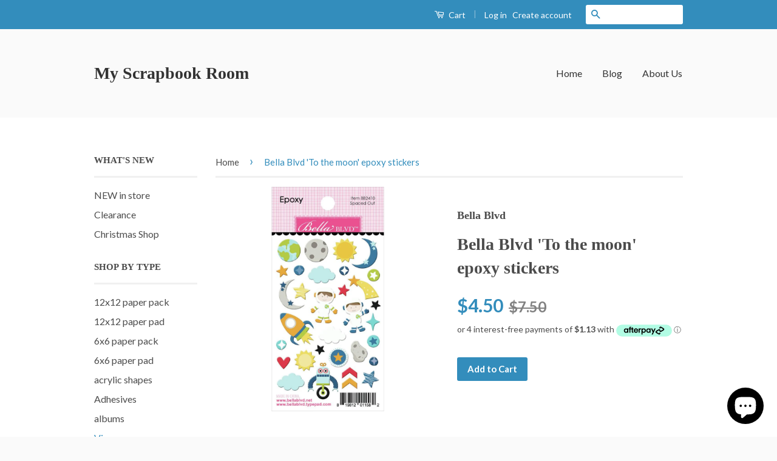

--- FILE ---
content_type: text/html; charset=utf-8
request_url: https://myscrapbookroom.net/products/bella-blvd-to-the-moon-epoxy-stickers
body_size: 17939
content:
<!doctype html>
<!--[if lt IE 7]><html class="no-js lt-ie9 lt-ie8 lt-ie7" lang="en"> <![endif]-->
<!--[if IE 7]><html class="no-js lt-ie9 lt-ie8" lang="en"> <![endif]-->
<!--[if IE 8]><html class="no-js lt-ie9" lang="en"> <![endif]-->
<!--[if IE 9 ]><html class="ie9 no-js"> <![endif]-->
<!--[if (gt IE 9)|!(IE)]><!--> <html class="no-js"> <!--<![endif]-->
<head>

  <!-- Basic page needs ================================================== -->
  <meta charset="utf-8">
  <meta http-equiv="X-UA-Compatible" content="IE=edge,chrome=1">

  

  <!-- Title and description ================================================== -->
  <title>
  Bella Blvd &#39;To the moon&#39; epoxy stickers &ndash; My Scrapbook Room
  </title>

  

  <!-- Social Meta Tags ================================================== -->
  

  <meta property="og:type" content="product">
  <meta property="og:title" content="Bella Blvd &#39;To the moon&#39; epoxy stickers">
  <meta property="og:url" content="https://myscrapbookroom.net/products/bella-blvd-to-the-moon-epoxy-stickers">
  
  <meta property="og:image" content="http://myscrapbookroom.net/cdn/shop/products/bbmoonpuffy_grande.jpg?v=1628221184">
  <meta property="og:image:secure_url" content="https://myscrapbookroom.net/cdn/shop/products/bbmoonpuffy_grande.jpg?v=1628221184">
  
  <meta property="og:price:amount" content="4.50">
  <meta property="og:price:currency" content="AUD">




<meta property="og:site_name" content="My Scrapbook Room">




  <meta name="twitter:card" content="summary">



  <meta name="twitter:title" content="Bella Blvd &#39;To the moon&#39; epoxy stickers">
  <meta name="twitter:description" content="">
  <meta name="twitter:image" content="https://myscrapbookroom.net/cdn/shop/products/bbmoonpuffy_large.jpg?v=1628221184">
  <meta name="twitter:image:width" content="480">
  <meta name="twitter:image:height" content="480">



  <!-- Helpers ================================================== -->
  <link rel="canonical" href="https://myscrapbookroom.net/products/bella-blvd-to-the-moon-epoxy-stickers">
  <meta name="viewport" content="width=device-width,initial-scale=1">
  <meta name="theme-color" content="#338dbc">

  
  <!-- Ajaxify Cart Plugin ================================================== -->
  <link href="//myscrapbookroom.net/cdn/shop/t/3/assets/ajaxify.scss.css?v=77820539487846778471470821130" rel="stylesheet" type="text/css" media="all" />
  

  <!-- CSS ================================================== -->
  <link href="//myscrapbookroom.net/cdn/shop/t/3/assets/timber.scss.css?v=98418569731423343221702523749" rel="stylesheet" type="text/css" media="all" />
  <link href="//myscrapbookroom.net/cdn/shop/t/3/assets/theme.scss.css?v=6329833010494221531702523749" rel="stylesheet" type="text/css" media="all" />

  
  
  
  <link href="//fonts.googleapis.com/css?family=Lato:400,700" rel="stylesheet" type="text/css" media="all" />




  <!-- Header hook for plugins ================================================== -->
  <script>window.performance && window.performance.mark && window.performance.mark('shopify.content_for_header.start');</script><meta id="shopify-digital-wallet" name="shopify-digital-wallet" content="/14124426/digital_wallets/dialog">
<meta name="shopify-checkout-api-token" content="333ec020a94ec228773664b56e233865">
<meta id="in-context-paypal-metadata" data-shop-id="14124426" data-venmo-supported="false" data-environment="production" data-locale="en_US" data-paypal-v4="true" data-currency="AUD">
<link rel="alternate" type="application/json+oembed" href="https://myscrapbookroom.net/products/bella-blvd-to-the-moon-epoxy-stickers.oembed">
<script async="async" src="/checkouts/internal/preloads.js?locale=en-AU"></script>
<link rel="preconnect" href="https://shop.app" crossorigin="anonymous">
<script async="async" src="https://shop.app/checkouts/internal/preloads.js?locale=en-AU&shop_id=14124426" crossorigin="anonymous"></script>
<script id="shopify-features" type="application/json">{"accessToken":"333ec020a94ec228773664b56e233865","betas":["rich-media-storefront-analytics"],"domain":"myscrapbookroom.net","predictiveSearch":true,"shopId":14124426,"locale":"en"}</script>
<script>var Shopify = Shopify || {};
Shopify.shop = "my-scrapbook-room.myshopify.com";
Shopify.locale = "en";
Shopify.currency = {"active":"AUD","rate":"1.0"};
Shopify.country = "AU";
Shopify.theme = {"name":"classic","id":151659335,"schema_name":null,"schema_version":null,"theme_store_id":null,"role":"main"};
Shopify.theme.handle = "null";
Shopify.theme.style = {"id":null,"handle":null};
Shopify.cdnHost = "myscrapbookroom.net/cdn";
Shopify.routes = Shopify.routes || {};
Shopify.routes.root = "/";</script>
<script type="module">!function(o){(o.Shopify=o.Shopify||{}).modules=!0}(window);</script>
<script>!function(o){function n(){var o=[];function n(){o.push(Array.prototype.slice.apply(arguments))}return n.q=o,n}var t=o.Shopify=o.Shopify||{};t.loadFeatures=n(),t.autoloadFeatures=n()}(window);</script>
<script>
  window.ShopifyPay = window.ShopifyPay || {};
  window.ShopifyPay.apiHost = "shop.app\/pay";
  window.ShopifyPay.redirectState = null;
</script>
<script id="shop-js-analytics" type="application/json">{"pageType":"product"}</script>
<script defer="defer" async type="module" src="//myscrapbookroom.net/cdn/shopifycloud/shop-js/modules/v2/client.init-shop-cart-sync_C5BV16lS.en.esm.js"></script>
<script defer="defer" async type="module" src="//myscrapbookroom.net/cdn/shopifycloud/shop-js/modules/v2/chunk.common_CygWptCX.esm.js"></script>
<script type="module">
  await import("//myscrapbookroom.net/cdn/shopifycloud/shop-js/modules/v2/client.init-shop-cart-sync_C5BV16lS.en.esm.js");
await import("//myscrapbookroom.net/cdn/shopifycloud/shop-js/modules/v2/chunk.common_CygWptCX.esm.js");

  window.Shopify.SignInWithShop?.initShopCartSync?.({"fedCMEnabled":true,"windoidEnabled":true});

</script>
<script>
  window.Shopify = window.Shopify || {};
  if (!window.Shopify.featureAssets) window.Shopify.featureAssets = {};
  window.Shopify.featureAssets['shop-js'] = {"shop-cart-sync":["modules/v2/client.shop-cart-sync_ZFArdW7E.en.esm.js","modules/v2/chunk.common_CygWptCX.esm.js"],"init-fed-cm":["modules/v2/client.init-fed-cm_CmiC4vf6.en.esm.js","modules/v2/chunk.common_CygWptCX.esm.js"],"shop-button":["modules/v2/client.shop-button_tlx5R9nI.en.esm.js","modules/v2/chunk.common_CygWptCX.esm.js"],"shop-cash-offers":["modules/v2/client.shop-cash-offers_DOA2yAJr.en.esm.js","modules/v2/chunk.common_CygWptCX.esm.js","modules/v2/chunk.modal_D71HUcav.esm.js"],"init-windoid":["modules/v2/client.init-windoid_sURxWdc1.en.esm.js","modules/v2/chunk.common_CygWptCX.esm.js"],"shop-toast-manager":["modules/v2/client.shop-toast-manager_ClPi3nE9.en.esm.js","modules/v2/chunk.common_CygWptCX.esm.js"],"init-shop-email-lookup-coordinator":["modules/v2/client.init-shop-email-lookup-coordinator_B8hsDcYM.en.esm.js","modules/v2/chunk.common_CygWptCX.esm.js"],"init-shop-cart-sync":["modules/v2/client.init-shop-cart-sync_C5BV16lS.en.esm.js","modules/v2/chunk.common_CygWptCX.esm.js"],"avatar":["modules/v2/client.avatar_BTnouDA3.en.esm.js"],"pay-button":["modules/v2/client.pay-button_FdsNuTd3.en.esm.js","modules/v2/chunk.common_CygWptCX.esm.js"],"init-customer-accounts":["modules/v2/client.init-customer-accounts_DxDtT_ad.en.esm.js","modules/v2/client.shop-login-button_C5VAVYt1.en.esm.js","modules/v2/chunk.common_CygWptCX.esm.js","modules/v2/chunk.modal_D71HUcav.esm.js"],"init-shop-for-new-customer-accounts":["modules/v2/client.init-shop-for-new-customer-accounts_ChsxoAhi.en.esm.js","modules/v2/client.shop-login-button_C5VAVYt1.en.esm.js","modules/v2/chunk.common_CygWptCX.esm.js","modules/v2/chunk.modal_D71HUcav.esm.js"],"shop-login-button":["modules/v2/client.shop-login-button_C5VAVYt1.en.esm.js","modules/v2/chunk.common_CygWptCX.esm.js","modules/v2/chunk.modal_D71HUcav.esm.js"],"init-customer-accounts-sign-up":["modules/v2/client.init-customer-accounts-sign-up_CPSyQ0Tj.en.esm.js","modules/v2/client.shop-login-button_C5VAVYt1.en.esm.js","modules/v2/chunk.common_CygWptCX.esm.js","modules/v2/chunk.modal_D71HUcav.esm.js"],"shop-follow-button":["modules/v2/client.shop-follow-button_Cva4Ekp9.en.esm.js","modules/v2/chunk.common_CygWptCX.esm.js","modules/v2/chunk.modal_D71HUcav.esm.js"],"checkout-modal":["modules/v2/client.checkout-modal_BPM8l0SH.en.esm.js","modules/v2/chunk.common_CygWptCX.esm.js","modules/v2/chunk.modal_D71HUcav.esm.js"],"lead-capture":["modules/v2/client.lead-capture_Bi8yE_yS.en.esm.js","modules/v2/chunk.common_CygWptCX.esm.js","modules/v2/chunk.modal_D71HUcav.esm.js"],"shop-login":["modules/v2/client.shop-login_D6lNrXab.en.esm.js","modules/v2/chunk.common_CygWptCX.esm.js","modules/v2/chunk.modal_D71HUcav.esm.js"],"payment-terms":["modules/v2/client.payment-terms_CZxnsJam.en.esm.js","modules/v2/chunk.common_CygWptCX.esm.js","modules/v2/chunk.modal_D71HUcav.esm.js"]};
</script>
<script id="__st">var __st={"a":14124426,"offset":39600,"reqid":"848b8019-ee04-4ceb-84a7-e1b6c5ea160e-1768670180","pageurl":"myscrapbookroom.net\/products\/bella-blvd-to-the-moon-epoxy-stickers","u":"feb815c63095","p":"product","rtyp":"product","rid":6924063768728};</script>
<script>window.ShopifyPaypalV4VisibilityTracking = true;</script>
<script id="captcha-bootstrap">!function(){'use strict';const t='contact',e='account',n='new_comment',o=[[t,t],['blogs',n],['comments',n],[t,'customer']],c=[[e,'customer_login'],[e,'guest_login'],[e,'recover_customer_password'],[e,'create_customer']],r=t=>t.map((([t,e])=>`form[action*='/${t}']:not([data-nocaptcha='true']) input[name='form_type'][value='${e}']`)).join(','),a=t=>()=>t?[...document.querySelectorAll(t)].map((t=>t.form)):[];function s(){const t=[...o],e=r(t);return a(e)}const i='password',u='form_key',d=['recaptcha-v3-token','g-recaptcha-response','h-captcha-response',i],f=()=>{try{return window.sessionStorage}catch{return}},m='__shopify_v',_=t=>t.elements[u];function p(t,e,n=!1){try{const o=window.sessionStorage,c=JSON.parse(o.getItem(e)),{data:r}=function(t){const{data:e,action:n}=t;return t[m]||n?{data:e,action:n}:{data:t,action:n}}(c);for(const[e,n]of Object.entries(r))t.elements[e]&&(t.elements[e].value=n);n&&o.removeItem(e)}catch(o){console.error('form repopulation failed',{error:o})}}const l='form_type',E='cptcha';function T(t){t.dataset[E]=!0}const w=window,h=w.document,L='Shopify',v='ce_forms',y='captcha';let A=!1;((t,e)=>{const n=(g='f06e6c50-85a8-45c8-87d0-21a2b65856fe',I='https://cdn.shopify.com/shopifycloud/storefront-forms-hcaptcha/ce_storefront_forms_captcha_hcaptcha.v1.5.2.iife.js',D={infoText:'Protected by hCaptcha',privacyText:'Privacy',termsText:'Terms'},(t,e,n)=>{const o=w[L][v],c=o.bindForm;if(c)return c(t,g,e,D).then(n);var r;o.q.push([[t,g,e,D],n]),r=I,A||(h.body.append(Object.assign(h.createElement('script'),{id:'captcha-provider',async:!0,src:r})),A=!0)});var g,I,D;w[L]=w[L]||{},w[L][v]=w[L][v]||{},w[L][v].q=[],w[L][y]=w[L][y]||{},w[L][y].protect=function(t,e){n(t,void 0,e),T(t)},Object.freeze(w[L][y]),function(t,e,n,w,h,L){const[v,y,A,g]=function(t,e,n){const i=e?o:[],u=t?c:[],d=[...i,...u],f=r(d),m=r(i),_=r(d.filter((([t,e])=>n.includes(e))));return[a(f),a(m),a(_),s()]}(w,h,L),I=t=>{const e=t.target;return e instanceof HTMLFormElement?e:e&&e.form},D=t=>v().includes(t);t.addEventListener('submit',(t=>{const e=I(t);if(!e)return;const n=D(e)&&!e.dataset.hcaptchaBound&&!e.dataset.recaptchaBound,o=_(e),c=g().includes(e)&&(!o||!o.value);(n||c)&&t.preventDefault(),c&&!n&&(function(t){try{if(!f())return;!function(t){const e=f();if(!e)return;const n=_(t);if(!n)return;const o=n.value;o&&e.removeItem(o)}(t);const e=Array.from(Array(32),(()=>Math.random().toString(36)[2])).join('');!function(t,e){_(t)||t.append(Object.assign(document.createElement('input'),{type:'hidden',name:u})),t.elements[u].value=e}(t,e),function(t,e){const n=f();if(!n)return;const o=[...t.querySelectorAll(`input[type='${i}']`)].map((({name:t})=>t)),c=[...d,...o],r={};for(const[a,s]of new FormData(t).entries())c.includes(a)||(r[a]=s);n.setItem(e,JSON.stringify({[m]:1,action:t.action,data:r}))}(t,e)}catch(e){console.error('failed to persist form',e)}}(e),e.submit())}));const S=(t,e)=>{t&&!t.dataset[E]&&(n(t,e.some((e=>e===t))),T(t))};for(const o of['focusin','change'])t.addEventListener(o,(t=>{const e=I(t);D(e)&&S(e,y())}));const B=e.get('form_key'),M=e.get(l),P=B&&M;t.addEventListener('DOMContentLoaded',(()=>{const t=y();if(P)for(const e of t)e.elements[l].value===M&&p(e,B);[...new Set([...A(),...v().filter((t=>'true'===t.dataset.shopifyCaptcha))])].forEach((e=>S(e,t)))}))}(h,new URLSearchParams(w.location.search),n,t,e,['guest_login'])})(!0,!0)}();</script>
<script integrity="sha256-4kQ18oKyAcykRKYeNunJcIwy7WH5gtpwJnB7kiuLZ1E=" data-source-attribution="shopify.loadfeatures" defer="defer" src="//myscrapbookroom.net/cdn/shopifycloud/storefront/assets/storefront/load_feature-a0a9edcb.js" crossorigin="anonymous"></script>
<script crossorigin="anonymous" defer="defer" src="//myscrapbookroom.net/cdn/shopifycloud/storefront/assets/shopify_pay/storefront-65b4c6d7.js?v=20250812"></script>
<script data-source-attribution="shopify.dynamic_checkout.dynamic.init">var Shopify=Shopify||{};Shopify.PaymentButton=Shopify.PaymentButton||{isStorefrontPortableWallets:!0,init:function(){window.Shopify.PaymentButton.init=function(){};var t=document.createElement("script");t.src="https://myscrapbookroom.net/cdn/shopifycloud/portable-wallets/latest/portable-wallets.en.js",t.type="module",document.head.appendChild(t)}};
</script>
<script data-source-attribution="shopify.dynamic_checkout.buyer_consent">
  function portableWalletsHideBuyerConsent(e){var t=document.getElementById("shopify-buyer-consent"),n=document.getElementById("shopify-subscription-policy-button");t&&n&&(t.classList.add("hidden"),t.setAttribute("aria-hidden","true"),n.removeEventListener("click",e))}function portableWalletsShowBuyerConsent(e){var t=document.getElementById("shopify-buyer-consent"),n=document.getElementById("shopify-subscription-policy-button");t&&n&&(t.classList.remove("hidden"),t.removeAttribute("aria-hidden"),n.addEventListener("click",e))}window.Shopify?.PaymentButton&&(window.Shopify.PaymentButton.hideBuyerConsent=portableWalletsHideBuyerConsent,window.Shopify.PaymentButton.showBuyerConsent=portableWalletsShowBuyerConsent);
</script>
<script data-source-attribution="shopify.dynamic_checkout.cart.bootstrap">document.addEventListener("DOMContentLoaded",(function(){function t(){return document.querySelector("shopify-accelerated-checkout-cart, shopify-accelerated-checkout")}if(t())Shopify.PaymentButton.init();else{new MutationObserver((function(e,n){t()&&(Shopify.PaymentButton.init(),n.disconnect())})).observe(document.body,{childList:!0,subtree:!0})}}));
</script>
<link id="shopify-accelerated-checkout-styles" rel="stylesheet" media="screen" href="https://myscrapbookroom.net/cdn/shopifycloud/portable-wallets/latest/accelerated-checkout-backwards-compat.css" crossorigin="anonymous">
<style id="shopify-accelerated-checkout-cart">
        #shopify-buyer-consent {
  margin-top: 1em;
  display: inline-block;
  width: 100%;
}

#shopify-buyer-consent.hidden {
  display: none;
}

#shopify-subscription-policy-button {
  background: none;
  border: none;
  padding: 0;
  text-decoration: underline;
  font-size: inherit;
  cursor: pointer;
}

#shopify-subscription-policy-button::before {
  box-shadow: none;
}

      </style>

<script>window.performance && window.performance.mark && window.performance.mark('shopify.content_for_header.end');</script>

  

<!--[if lt IE 9]>
<script src="//cdnjs.cloudflare.com/ajax/libs/html5shiv/3.7.2/html5shiv.min.js" type="text/javascript"></script>
<script src="//myscrapbookroom.net/cdn/shop/t/3/assets/respond.min.js?v=52248677837542619231470735323" type="text/javascript"></script>
<link href="//myscrapbookroom.net/cdn/shop/t/3/assets/respond-proxy.html" id="respond-proxy" rel="respond-proxy" />
<link href="//myscrapbookroom.net/search?q=0b8d41e7ca8117d56101df8abcdf2a81" id="respond-redirect" rel="respond-redirect" />
<script src="//myscrapbookroom.net/search?q=0b8d41e7ca8117d56101df8abcdf2a81" type="text/javascript"></script>
<![endif]-->



  <script src="//ajax.googleapis.com/ajax/libs/jquery/1.11.0/jquery.min.js" type="text/javascript"></script>
  <script src="//myscrapbookroom.net/cdn/shop/t/3/assets/modernizr.min.js?v=26620055551102246001470735323" type="text/javascript"></script>

  
  

<script src="https://cdn.shopify.com/extensions/7bc9bb47-adfa-4267-963e-cadee5096caf/inbox-1252/assets/inbox-chat-loader.js" type="text/javascript" defer="defer"></script>
<link href="https://monorail-edge.shopifysvc.com" rel="dns-prefetch">
<script>(function(){if ("sendBeacon" in navigator && "performance" in window) {try {var session_token_from_headers = performance.getEntriesByType('navigation')[0].serverTiming.find(x => x.name == '_s').description;} catch {var session_token_from_headers = undefined;}var session_cookie_matches = document.cookie.match(/_shopify_s=([^;]*)/);var session_token_from_cookie = session_cookie_matches && session_cookie_matches.length === 2 ? session_cookie_matches[1] : "";var session_token = session_token_from_headers || session_token_from_cookie || "";function handle_abandonment_event(e) {var entries = performance.getEntries().filter(function(entry) {return /monorail-edge.shopifysvc.com/.test(entry.name);});if (!window.abandonment_tracked && entries.length === 0) {window.abandonment_tracked = true;var currentMs = Date.now();var navigation_start = performance.timing.navigationStart;var payload = {shop_id: 14124426,url: window.location.href,navigation_start,duration: currentMs - navigation_start,session_token,page_type: "product"};window.navigator.sendBeacon("https://monorail-edge.shopifysvc.com/v1/produce", JSON.stringify({schema_id: "online_store_buyer_site_abandonment/1.1",payload: payload,metadata: {event_created_at_ms: currentMs,event_sent_at_ms: currentMs}}));}}window.addEventListener('pagehide', handle_abandonment_event);}}());</script>
<script id="web-pixels-manager-setup">(function e(e,d,r,n,o){if(void 0===o&&(o={}),!Boolean(null===(a=null===(i=window.Shopify)||void 0===i?void 0:i.analytics)||void 0===a?void 0:a.replayQueue)){var i,a;window.Shopify=window.Shopify||{};var t=window.Shopify;t.analytics=t.analytics||{};var s=t.analytics;s.replayQueue=[],s.publish=function(e,d,r){return s.replayQueue.push([e,d,r]),!0};try{self.performance.mark("wpm:start")}catch(e){}var l=function(){var e={modern:/Edge?\/(1{2}[4-9]|1[2-9]\d|[2-9]\d{2}|\d{4,})\.\d+(\.\d+|)|Firefox\/(1{2}[4-9]|1[2-9]\d|[2-9]\d{2}|\d{4,})\.\d+(\.\d+|)|Chrom(ium|e)\/(9{2}|\d{3,})\.\d+(\.\d+|)|(Maci|X1{2}).+ Version\/(15\.\d+|(1[6-9]|[2-9]\d|\d{3,})\.\d+)([,.]\d+|)( \(\w+\)|)( Mobile\/\w+|) Safari\/|Chrome.+OPR\/(9{2}|\d{3,})\.\d+\.\d+|(CPU[ +]OS|iPhone[ +]OS|CPU[ +]iPhone|CPU IPhone OS|CPU iPad OS)[ +]+(15[._]\d+|(1[6-9]|[2-9]\d|\d{3,})[._]\d+)([._]\d+|)|Android:?[ /-](13[3-9]|1[4-9]\d|[2-9]\d{2}|\d{4,})(\.\d+|)(\.\d+|)|Android.+Firefox\/(13[5-9]|1[4-9]\d|[2-9]\d{2}|\d{4,})\.\d+(\.\d+|)|Android.+Chrom(ium|e)\/(13[3-9]|1[4-9]\d|[2-9]\d{2}|\d{4,})\.\d+(\.\d+|)|SamsungBrowser\/([2-9]\d|\d{3,})\.\d+/,legacy:/Edge?\/(1[6-9]|[2-9]\d|\d{3,})\.\d+(\.\d+|)|Firefox\/(5[4-9]|[6-9]\d|\d{3,})\.\d+(\.\d+|)|Chrom(ium|e)\/(5[1-9]|[6-9]\d|\d{3,})\.\d+(\.\d+|)([\d.]+$|.*Safari\/(?![\d.]+ Edge\/[\d.]+$))|(Maci|X1{2}).+ Version\/(10\.\d+|(1[1-9]|[2-9]\d|\d{3,})\.\d+)([,.]\d+|)( \(\w+\)|)( Mobile\/\w+|) Safari\/|Chrome.+OPR\/(3[89]|[4-9]\d|\d{3,})\.\d+\.\d+|(CPU[ +]OS|iPhone[ +]OS|CPU[ +]iPhone|CPU IPhone OS|CPU iPad OS)[ +]+(10[._]\d+|(1[1-9]|[2-9]\d|\d{3,})[._]\d+)([._]\d+|)|Android:?[ /-](13[3-9]|1[4-9]\d|[2-9]\d{2}|\d{4,})(\.\d+|)(\.\d+|)|Mobile Safari.+OPR\/([89]\d|\d{3,})\.\d+\.\d+|Android.+Firefox\/(13[5-9]|1[4-9]\d|[2-9]\d{2}|\d{4,})\.\d+(\.\d+|)|Android.+Chrom(ium|e)\/(13[3-9]|1[4-9]\d|[2-9]\d{2}|\d{4,})\.\d+(\.\d+|)|Android.+(UC? ?Browser|UCWEB|U3)[ /]?(15\.([5-9]|\d{2,})|(1[6-9]|[2-9]\d|\d{3,})\.\d+)\.\d+|SamsungBrowser\/(5\.\d+|([6-9]|\d{2,})\.\d+)|Android.+MQ{2}Browser\/(14(\.(9|\d{2,})|)|(1[5-9]|[2-9]\d|\d{3,})(\.\d+|))(\.\d+|)|K[Aa][Ii]OS\/(3\.\d+|([4-9]|\d{2,})\.\d+)(\.\d+|)/},d=e.modern,r=e.legacy,n=navigator.userAgent;return n.match(d)?"modern":n.match(r)?"legacy":"unknown"}(),u="modern"===l?"modern":"legacy",c=(null!=n?n:{modern:"",legacy:""})[u],f=function(e){return[e.baseUrl,"/wpm","/b",e.hashVersion,"modern"===e.buildTarget?"m":"l",".js"].join("")}({baseUrl:d,hashVersion:r,buildTarget:u}),m=function(e){var d=e.version,r=e.bundleTarget,n=e.surface,o=e.pageUrl,i=e.monorailEndpoint;return{emit:function(e){var a=e.status,t=e.errorMsg,s=(new Date).getTime(),l=JSON.stringify({metadata:{event_sent_at_ms:s},events:[{schema_id:"web_pixels_manager_load/3.1",payload:{version:d,bundle_target:r,page_url:o,status:a,surface:n,error_msg:t},metadata:{event_created_at_ms:s}}]});if(!i)return console&&console.warn&&console.warn("[Web Pixels Manager] No Monorail endpoint provided, skipping logging."),!1;try{return self.navigator.sendBeacon.bind(self.navigator)(i,l)}catch(e){}var u=new XMLHttpRequest;try{return u.open("POST",i,!0),u.setRequestHeader("Content-Type","text/plain"),u.send(l),!0}catch(e){return console&&console.warn&&console.warn("[Web Pixels Manager] Got an unhandled error while logging to Monorail."),!1}}}}({version:r,bundleTarget:l,surface:e.surface,pageUrl:self.location.href,monorailEndpoint:e.monorailEndpoint});try{o.browserTarget=l,function(e){var d=e.src,r=e.async,n=void 0===r||r,o=e.onload,i=e.onerror,a=e.sri,t=e.scriptDataAttributes,s=void 0===t?{}:t,l=document.createElement("script"),u=document.querySelector("head"),c=document.querySelector("body");if(l.async=n,l.src=d,a&&(l.integrity=a,l.crossOrigin="anonymous"),s)for(var f in s)if(Object.prototype.hasOwnProperty.call(s,f))try{l.dataset[f]=s[f]}catch(e){}if(o&&l.addEventListener("load",o),i&&l.addEventListener("error",i),u)u.appendChild(l);else{if(!c)throw new Error("Did not find a head or body element to append the script");c.appendChild(l)}}({src:f,async:!0,onload:function(){if(!function(){var e,d;return Boolean(null===(d=null===(e=window.Shopify)||void 0===e?void 0:e.analytics)||void 0===d?void 0:d.initialized)}()){var d=window.webPixelsManager.init(e)||void 0;if(d){var r=window.Shopify.analytics;r.replayQueue.forEach((function(e){var r=e[0],n=e[1],o=e[2];d.publishCustomEvent(r,n,o)})),r.replayQueue=[],r.publish=d.publishCustomEvent,r.visitor=d.visitor,r.initialized=!0}}},onerror:function(){return m.emit({status:"failed",errorMsg:"".concat(f," has failed to load")})},sri:function(e){var d=/^sha384-[A-Za-z0-9+/=]+$/;return"string"==typeof e&&d.test(e)}(c)?c:"",scriptDataAttributes:o}),m.emit({status:"loading"})}catch(e){m.emit({status:"failed",errorMsg:(null==e?void 0:e.message)||"Unknown error"})}}})({shopId: 14124426,storefrontBaseUrl: "https://myscrapbookroom.net",extensionsBaseUrl: "https://extensions.shopifycdn.com/cdn/shopifycloud/web-pixels-manager",monorailEndpoint: "https://monorail-edge.shopifysvc.com/unstable/produce_batch",surface: "storefront-renderer",enabledBetaFlags: ["2dca8a86"],webPixelsConfigList: [{"id":"shopify-app-pixel","configuration":"{}","eventPayloadVersion":"v1","runtimeContext":"STRICT","scriptVersion":"0450","apiClientId":"shopify-pixel","type":"APP","privacyPurposes":["ANALYTICS","MARKETING"]},{"id":"shopify-custom-pixel","eventPayloadVersion":"v1","runtimeContext":"LAX","scriptVersion":"0450","apiClientId":"shopify-pixel","type":"CUSTOM","privacyPurposes":["ANALYTICS","MARKETING"]}],isMerchantRequest: false,initData: {"shop":{"name":"My Scrapbook Room","paymentSettings":{"currencyCode":"AUD"},"myshopifyDomain":"my-scrapbook-room.myshopify.com","countryCode":"AU","storefrontUrl":"https:\/\/myscrapbookroom.net"},"customer":null,"cart":null,"checkout":null,"productVariants":[{"price":{"amount":4.5,"currencyCode":"AUD"},"product":{"title":"Bella Blvd 'To the moon' epoxy stickers","vendor":"Bella Blvd","id":"6924063768728","untranslatedTitle":"Bella Blvd 'To the moon' epoxy stickers","url":"\/products\/bella-blvd-to-the-moon-epoxy-stickers","type":"enamel, puffy, epoxy shapes"},"id":"40592384721048","image":{"src":"\/\/myscrapbookroom.net\/cdn\/shop\/products\/bbmoonpuffy.jpg?v=1628221184"},"sku":"","title":"Default Title","untranslatedTitle":"Default Title"}],"purchasingCompany":null},},"https://myscrapbookroom.net/cdn","fcfee988w5aeb613cpc8e4bc33m6693e112",{"modern":"","legacy":""},{"shopId":"14124426","storefrontBaseUrl":"https:\/\/myscrapbookroom.net","extensionBaseUrl":"https:\/\/extensions.shopifycdn.com\/cdn\/shopifycloud\/web-pixels-manager","surface":"storefront-renderer","enabledBetaFlags":"[\"2dca8a86\"]","isMerchantRequest":"false","hashVersion":"fcfee988w5aeb613cpc8e4bc33m6693e112","publish":"custom","events":"[[\"page_viewed\",{}],[\"product_viewed\",{\"productVariant\":{\"price\":{\"amount\":4.5,\"currencyCode\":\"AUD\"},\"product\":{\"title\":\"Bella Blvd 'To the moon' epoxy stickers\",\"vendor\":\"Bella Blvd\",\"id\":\"6924063768728\",\"untranslatedTitle\":\"Bella Blvd 'To the moon' epoxy stickers\",\"url\":\"\/products\/bella-blvd-to-the-moon-epoxy-stickers\",\"type\":\"enamel, puffy, epoxy shapes\"},\"id\":\"40592384721048\",\"image\":{\"src\":\"\/\/myscrapbookroom.net\/cdn\/shop\/products\/bbmoonpuffy.jpg?v=1628221184\"},\"sku\":\"\",\"title\":\"Default Title\",\"untranslatedTitle\":\"Default Title\"}}]]"});</script><script>
  window.ShopifyAnalytics = window.ShopifyAnalytics || {};
  window.ShopifyAnalytics.meta = window.ShopifyAnalytics.meta || {};
  window.ShopifyAnalytics.meta.currency = 'AUD';
  var meta = {"product":{"id":6924063768728,"gid":"gid:\/\/shopify\/Product\/6924063768728","vendor":"Bella Blvd","type":"enamel, puffy, epoxy shapes","handle":"bella-blvd-to-the-moon-epoxy-stickers","variants":[{"id":40592384721048,"price":450,"name":"Bella Blvd 'To the moon' epoxy stickers","public_title":null,"sku":""}],"remote":false},"page":{"pageType":"product","resourceType":"product","resourceId":6924063768728,"requestId":"848b8019-ee04-4ceb-84a7-e1b6c5ea160e-1768670180"}};
  for (var attr in meta) {
    window.ShopifyAnalytics.meta[attr] = meta[attr];
  }
</script>
<script class="analytics">
  (function () {
    var customDocumentWrite = function(content) {
      var jquery = null;

      if (window.jQuery) {
        jquery = window.jQuery;
      } else if (window.Checkout && window.Checkout.$) {
        jquery = window.Checkout.$;
      }

      if (jquery) {
        jquery('body').append(content);
      }
    };

    var hasLoggedConversion = function(token) {
      if (token) {
        return document.cookie.indexOf('loggedConversion=' + token) !== -1;
      }
      return false;
    }

    var setCookieIfConversion = function(token) {
      if (token) {
        var twoMonthsFromNow = new Date(Date.now());
        twoMonthsFromNow.setMonth(twoMonthsFromNow.getMonth() + 2);

        document.cookie = 'loggedConversion=' + token + '; expires=' + twoMonthsFromNow;
      }
    }

    var trekkie = window.ShopifyAnalytics.lib = window.trekkie = window.trekkie || [];
    if (trekkie.integrations) {
      return;
    }
    trekkie.methods = [
      'identify',
      'page',
      'ready',
      'track',
      'trackForm',
      'trackLink'
    ];
    trekkie.factory = function(method) {
      return function() {
        var args = Array.prototype.slice.call(arguments);
        args.unshift(method);
        trekkie.push(args);
        return trekkie;
      };
    };
    for (var i = 0; i < trekkie.methods.length; i++) {
      var key = trekkie.methods[i];
      trekkie[key] = trekkie.factory(key);
    }
    trekkie.load = function(config) {
      trekkie.config = config || {};
      trekkie.config.initialDocumentCookie = document.cookie;
      var first = document.getElementsByTagName('script')[0];
      var script = document.createElement('script');
      script.type = 'text/javascript';
      script.onerror = function(e) {
        var scriptFallback = document.createElement('script');
        scriptFallback.type = 'text/javascript';
        scriptFallback.onerror = function(error) {
                var Monorail = {
      produce: function produce(monorailDomain, schemaId, payload) {
        var currentMs = new Date().getTime();
        var event = {
          schema_id: schemaId,
          payload: payload,
          metadata: {
            event_created_at_ms: currentMs,
            event_sent_at_ms: currentMs
          }
        };
        return Monorail.sendRequest("https://" + monorailDomain + "/v1/produce", JSON.stringify(event));
      },
      sendRequest: function sendRequest(endpointUrl, payload) {
        // Try the sendBeacon API
        if (window && window.navigator && typeof window.navigator.sendBeacon === 'function' && typeof window.Blob === 'function' && !Monorail.isIos12()) {
          var blobData = new window.Blob([payload], {
            type: 'text/plain'
          });

          if (window.navigator.sendBeacon(endpointUrl, blobData)) {
            return true;
          } // sendBeacon was not successful

        } // XHR beacon

        var xhr = new XMLHttpRequest();

        try {
          xhr.open('POST', endpointUrl);
          xhr.setRequestHeader('Content-Type', 'text/plain');
          xhr.send(payload);
        } catch (e) {
          console.log(e);
        }

        return false;
      },
      isIos12: function isIos12() {
        return window.navigator.userAgent.lastIndexOf('iPhone; CPU iPhone OS 12_') !== -1 || window.navigator.userAgent.lastIndexOf('iPad; CPU OS 12_') !== -1;
      }
    };
    Monorail.produce('monorail-edge.shopifysvc.com',
      'trekkie_storefront_load_errors/1.1',
      {shop_id: 14124426,
      theme_id: 151659335,
      app_name: "storefront",
      context_url: window.location.href,
      source_url: "//myscrapbookroom.net/cdn/s/trekkie.storefront.cd680fe47e6c39ca5d5df5f0a32d569bc48c0f27.min.js"});

        };
        scriptFallback.async = true;
        scriptFallback.src = '//myscrapbookroom.net/cdn/s/trekkie.storefront.cd680fe47e6c39ca5d5df5f0a32d569bc48c0f27.min.js';
        first.parentNode.insertBefore(scriptFallback, first);
      };
      script.async = true;
      script.src = '//myscrapbookroom.net/cdn/s/trekkie.storefront.cd680fe47e6c39ca5d5df5f0a32d569bc48c0f27.min.js';
      first.parentNode.insertBefore(script, first);
    };
    trekkie.load(
      {"Trekkie":{"appName":"storefront","development":false,"defaultAttributes":{"shopId":14124426,"isMerchantRequest":null,"themeId":151659335,"themeCityHash":"17047119134887218053","contentLanguage":"en","currency":"AUD","eventMetadataId":"7a3655e2-92b3-4090-bb5b-884a945c8cc1"},"isServerSideCookieWritingEnabled":true,"monorailRegion":"shop_domain","enabledBetaFlags":["65f19447"]},"Session Attribution":{},"S2S":{"facebookCapiEnabled":false,"source":"trekkie-storefront-renderer","apiClientId":580111}}
    );

    var loaded = false;
    trekkie.ready(function() {
      if (loaded) return;
      loaded = true;

      window.ShopifyAnalytics.lib = window.trekkie;

      var originalDocumentWrite = document.write;
      document.write = customDocumentWrite;
      try { window.ShopifyAnalytics.merchantGoogleAnalytics.call(this); } catch(error) {};
      document.write = originalDocumentWrite;

      window.ShopifyAnalytics.lib.page(null,{"pageType":"product","resourceType":"product","resourceId":6924063768728,"requestId":"848b8019-ee04-4ceb-84a7-e1b6c5ea160e-1768670180","shopifyEmitted":true});

      var match = window.location.pathname.match(/checkouts\/(.+)\/(thank_you|post_purchase)/)
      var token = match? match[1]: undefined;
      if (!hasLoggedConversion(token)) {
        setCookieIfConversion(token);
        window.ShopifyAnalytics.lib.track("Viewed Product",{"currency":"AUD","variantId":40592384721048,"productId":6924063768728,"productGid":"gid:\/\/shopify\/Product\/6924063768728","name":"Bella Blvd 'To the moon' epoxy stickers","price":"4.50","sku":"","brand":"Bella Blvd","variant":null,"category":"enamel, puffy, epoxy shapes","nonInteraction":true,"remote":false},undefined,undefined,{"shopifyEmitted":true});
      window.ShopifyAnalytics.lib.track("monorail:\/\/trekkie_storefront_viewed_product\/1.1",{"currency":"AUD","variantId":40592384721048,"productId":6924063768728,"productGid":"gid:\/\/shopify\/Product\/6924063768728","name":"Bella Blvd 'To the moon' epoxy stickers","price":"4.50","sku":"","brand":"Bella Blvd","variant":null,"category":"enamel, puffy, epoxy shapes","nonInteraction":true,"remote":false,"referer":"https:\/\/myscrapbookroom.net\/products\/bella-blvd-to-the-moon-epoxy-stickers"});
      }
    });


        var eventsListenerScript = document.createElement('script');
        eventsListenerScript.async = true;
        eventsListenerScript.src = "//myscrapbookroom.net/cdn/shopifycloud/storefront/assets/shop_events_listener-3da45d37.js";
        document.getElementsByTagName('head')[0].appendChild(eventsListenerScript);

})();</script>
<script
  defer
  src="https://myscrapbookroom.net/cdn/shopifycloud/perf-kit/shopify-perf-kit-3.0.4.min.js"
  data-application="storefront-renderer"
  data-shop-id="14124426"
  data-render-region="gcp-us-central1"
  data-page-type="product"
  data-theme-instance-id="151659335"
  data-theme-name=""
  data-theme-version=""
  data-monorail-region="shop_domain"
  data-resource-timing-sampling-rate="10"
  data-shs="true"
  data-shs-beacon="true"
  data-shs-export-with-fetch="true"
  data-shs-logs-sample-rate="1"
  data-shs-beacon-endpoint="https://myscrapbookroom.net/api/collect"
></script>
</head>

<body id="bella-blvd-39-to-the-moon-39-epoxy-stickers" class="template-product" >

  <div class="header-bar">
  <div class="wrapper medium-down--hide">
    <div class="large--display-table">
      <div class="header-bar__left large--display-table-cell">
        
      </div>

      <div class="header-bar__right large--display-table-cell">
        <div class="header-bar__module">
          <a href="/cart" class="cart-toggle">
            <span class="icon icon-cart header-bar__cart-icon" aria-hidden="true"></span>
            Cart
            <span class="cart-count header-bar__cart-count hidden-count">0</span>
          </a>
        </div>

        
          <span class="header-bar__sep" aria-hidden="true">|</span>
          <ul class="header-bar__module header-bar__module--list">
            
              <li>
                <a href="/account/login" id="customer_login_link">Log in</a>
              </li>
              <li>
                <a href="/account/register" id="customer_register_link">Create account</a>
              </li>
            
          </ul>
        
        
        
          <div class="header-bar__module header-bar__search">
            


  <form action="/search" method="get" class="header-bar__search-form clearfix" role="search">
    
    <input type="search" name="q" value="" aria-label="Search our store" class="header-bar__search-input">
    <button type="submit" class="btn icon-fallback-text header-bar__search-submit">
      <span class="icon icon-search" aria-hidden="true"></span>
      <span class="fallback-text">Search</span>
    </button>
  </form>


          </div>
        

      </div>
    </div>
  </div>
  <div class="wrapper large--hide">
    <button type="button" class="mobile-nav-trigger" id="MobileNavTrigger">
      <span class="icon icon-hamburger" aria-hidden="true"></span>
      Menu
    </button>
    <a href="/cart" class="cart-toggle mobile-cart-toggle">
      <span class="icon icon-cart header-bar__cart-icon" aria-hidden="true"></span>
      Cart <span class="cart-count hidden-count">0</span>
    </a>
  </div>
  <ul id="MobileNav" class="mobile-nav large--hide">
  
  
  
  <li class="mobile-nav__link" aria-haspopup="true">
    
      <a href="/" class="mobile-nav">
        Home
      </a>
    
  </li>
  
  
  <li class="mobile-nav__link" aria-haspopup="true">
    
      <a href="/blogs/news" class="mobile-nav">
        Blog
      </a>
    
  </li>
  
  
  <li class="mobile-nav__link" aria-haspopup="true">
    
      <a href="/pages/about-us" class="mobile-nav">
        About Us
      </a>
    
  </li>
  
  
    
      
      
      
      
      
        <li class="mobile-nav__link" aria-haspopup="true">
  <a href="#" class="mobile-nav__sublist-trigger">
    What's new
    <span class="icon-fallback-text mobile-nav__sublist-expand">
  <span class="icon icon-plus" aria-hidden="true"></span>
  <span class="fallback-text">+</span>
</span>
<span class="icon-fallback-text mobile-nav__sublist-contract">
  <span class="icon icon-minus" aria-hidden="true"></span>
  <span class="fallback-text">-</span>
</span>
  </a>
  <ul class="mobile-nav__sublist">
  
    
      
      
        <li class="mobile-nav__sublist-link">
          <a href="/collections/new-in-store">NEW in store</a>
        </li>
      
    
  
    
      
      
        <li class="mobile-nav__sublist-link">
          <a href="/collections/clearance-sale">Clearance</a>
        </li>
      
    
  
    
      
      
        <li class="mobile-nav__sublist-link">
          <a href="/collections/christmas-shop">Christmas Shop</a>
        </li>
      
    
  
  </ul>
</li>


      
    
      
      
      
      
      
    
      
      
      
      
      
    
      
      
      
      
      
    
      
      
      
      
      
    
    
    
      
      
      
      <li class="mobile-nav__link" aria-haspopup="true">
  <a href="#" class="mobile-nav__sublist-trigger">
    Shop by Type
    <span class="icon-fallback-text mobile-nav__sublist-expand">
  <span class="icon icon-plus" aria-hidden="true"></span>
  <span class="fallback-text">+</span>
</span>
<span class="icon-fallback-text mobile-nav__sublist-contract">
  <span class="icon icon-minus" aria-hidden="true"></span>
  <span class="fallback-text">-</span>
</span>
  </a>
  <ul class="mobile-nav__sublist">
  
    
      <li class="mobile-nav__sublist-link">
        <a href="/collections/types?q="></a>
      </li>
    
  
    
      <li class="mobile-nav__sublist-link">
        <a href="/collections/types?q=12x12%20paper%20pack">12x12 paper pack</a>
      </li>
    
  
    
      <li class="mobile-nav__sublist-link">
        <a href="/collections/types?q=12x12%20paper%20pad">12x12 paper pad</a>
      </li>
    
  
    
      <li class="mobile-nav__sublist-link">
        <a href="/collections/types?q=6x6%20paper%20pack">6x6 paper pack</a>
      </li>
    
  
    
      <li class="mobile-nav__sublist-link">
        <a href="/collections/types?q=6x6%20paper%20pad">6x6 paper pad</a>
      </li>
    
  
    
      <li class="mobile-nav__sublist-link">
        <a href="/collections/types?q=acrylic%20shapes">acrylic shapes</a>
      </li>
    
  
    
      <li class="mobile-nav__sublist-link">
        <a href="/collections/types?q=Adhesives">Adhesives</a>
      </li>
    
  
    
      <li class="mobile-nav__sublist-link">
        <a href="/collections/types?q=albums">albums</a>
      </li>
    
  
    
      <li class="mobile-nav__sublist-link">
        <a href="/collections/types?q=alcohol%20ink">alcohol ink</a>
      </li>
    
  
    
      <li class="mobile-nav__sublist-link">
        <a href="/collections/types?q=Alphabet%20stickers">Alphabet stickers</a>
      </li>
    
  
    
      <li class="mobile-nav__sublist-link">
        <a href="/collections/types?q=bling">bling</a>
      </li>
    
  
    
      <li class="mobile-nav__sublist-link">
        <a href="/collections/types?q=Card%20kit">Card kit</a>
      </li>
    
  
    
      <li class="mobile-nav__sublist-link">
        <a href="/collections/types?q=cardstock">cardstock</a>
      </li>
    
  
    
      <li class="mobile-nav__sublist-link">
        <a href="/collections/types?q=Chipboard%20embellishments">Chipboard embellishments</a>
      </li>
    
  
    
      <li class="mobile-nav__sublist-link">
        <a href="/collections/types?q=Chipboard%20words">Chipboard words</a>
      </li>
    
  
    
      <li class="mobile-nav__sublist-link">
        <a href="/collections/types?q=collection%20pack">collection pack</a>
      </li>
    
  
    
      <li class="mobile-nav__sublist-link">
        <a href="/collections/types?q=cut-apart%20sheet">cut-apart sheet</a>
      </li>
    
  
    
      <li class="mobile-nav__sublist-link">
        <a href="/collections/types?q=December%20creative%20kit">December creative kit</a>
      </li>
    
  
    
      <li class="mobile-nav__sublist-link">
        <a href="/collections/types?q=die%20cuts">die cuts</a>
      </li>
    
  
    
      <li class="mobile-nav__sublist-link">
        <a href="/collections/types?q=dies">dies</a>
      </li>
    
  
    
      <li class="mobile-nav__sublist-link">
        <a href="/collections/types?q=Embellishments">Embellishments</a>
      </li>
    
  
    
      <li class="mobile-nav__sublist-link">
        <a href="/collections/types?q=embossing">embossing</a>
      </li>
    
  
    
      <li class="mobile-nav__sublist-link">
        <a href="/collections/types?q=Embossing%20Powder">Embossing Powder</a>
      </li>
    
  
    
      <li class="mobile-nav__sublist-link">
        <a href="/collections/types?q=enamel,%20puffy,%20epoxy%20shapes">enamel, puffy, epoxy shapes</a>
      </li>
    
  
    
      <li class="mobile-nav__sublist-link">
        <a href="/collections/types?q=Envelopes">Envelopes</a>
      </li>
    
  
    
      <li class="mobile-nav__sublist-link">
        <a href="/collections/types?q=Ephemera%20diecuts">Ephemera diecuts</a>
      </li>
    
  
    
      <li class="mobile-nav__sublist-link">
        <a href="/collections/types?q=florals">florals</a>
      </li>
    
  
    
      <li class="mobile-nav__sublist-link">
        <a href="/collections/types?q=frames">frames</a>
      </li>
    
  
    
      <li class="mobile-nav__sublist-link">
        <a href="/collections/types?q=Ink%20pads">Ink pads</a>
      </li>
    
  
    
      <li class="mobile-nav__sublist-link">
        <a href="/collections/types?q=January%20creative%20kit">January creative kit</a>
      </li>
    
  
    
      <li class="mobile-nav__sublist-link">
        <a href="/collections/types?q=Journal">Journal</a>
      </li>
    
  
    
      <li class="mobile-nav__sublist-link">
        <a href="/collections/types?q=labels,%20tags">labels, tags</a>
      </li>
    
  
    
      <li class="mobile-nav__sublist-link">
        <a href="/collections/types?q=Mixed%20media">Mixed media</a>
      </li>
    
  
    
      <li class="mobile-nav__sublist-link">
        <a href="/collections/types?q=Mystery%20box">Mystery box</a>
      </li>
    
  
    
      <li class="mobile-nav__sublist-link">
        <a href="/collections/types?q=overlay">overlay</a>
      </li>
    
  
    
      <li class="mobile-nav__sublist-link">
        <a href="/collections/types?q=Page%20protectors">Page protectors</a>
      </li>
    
  
    
      <li class="mobile-nav__sublist-link">
        <a href="/collections/types?q=paint">paint</a>
      </li>
    
  
    
      <li class="mobile-nav__sublist-link">
        <a href="/collections/types?q=Patterned%20paper">Patterned paper</a>
      </li>
    
  
    
      <li class="mobile-nav__sublist-link">
        <a href="/collections/types?q=pocket%20cards">pocket cards</a>
      </li>
    
  
    
      <li class="mobile-nav__sublist-link">
        <a href="/collections/types?q=Punches">Punches</a>
      </li>
    
  
    
      <li class="mobile-nav__sublist-link">
        <a href="/collections/types?q=ribbon,%20tape,%20twine">ribbon, tape, twine</a>
      </li>
    
  
    
      <li class="mobile-nav__sublist-link">
        <a href="/collections/types?q=rub%20ons">rub ons</a>
      </li>
    
  
    
      <li class="mobile-nav__sublist-link">
        <a href="/collections/types?q=rub-ons">rub-ons</a>
      </li>
    
  
    
      <li class="mobile-nav__sublist-link">
        <a href="/collections/types?q=Rubber%20mat">Rubber mat</a>
      </li>
    
  
    
      <li class="mobile-nav__sublist-link">
        <a href="/collections/types?q=specialty%20paper">specialty paper</a>
      </li>
    
  
    
      <li class="mobile-nav__sublist-link">
        <a href="/collections/types?q=spray%20mist">spray mist</a>
      </li>
    
  
    
      <li class="mobile-nav__sublist-link">
        <a href="/collections/types?q=Stamps">Stamps</a>
      </li>
    
  
    
      <li class="mobile-nav__sublist-link">
        <a href="/collections/types?q=Stencils">Stencils</a>
      </li>
    
  
    
      <li class="mobile-nav__sublist-link">
        <a href="/collections/types?q=Stickers">Stickers</a>
      </li>
    
  
    
      <li class="mobile-nav__sublist-link">
        <a href="/collections/types?q=texture%20paste">texture paste</a>
      </li>
    
  
    
      <li class="mobile-nav__sublist-link">
        <a href="/collections/types?q=tools">tools</a>
      </li>
    
  
    
      <li class="mobile-nav__sublist-link">
        <a href="/collections/types?q=treat%20bags">treat bags</a>
      </li>
    
  
    
      <li class="mobile-nav__sublist-link">
        <a href="/collections/types?q=washi%20tape">washi tape</a>
      </li>
    
  
    
      <li class="mobile-nav__sublist-link">
        <a href="/collections/types?q=wood%20veneer">wood veneer</a>
      </li>
    
  
  </ul>
</li>


    
    
    
      
      
      
      <li class="mobile-nav__link" aria-haspopup="true">
  <a href="#" class="mobile-nav__sublist-trigger">
    Shop by Vendor
    <span class="icon-fallback-text mobile-nav__sublist-expand">
  <span class="icon icon-plus" aria-hidden="true"></span>
  <span class="fallback-text">+</span>
</span>
<span class="icon-fallback-text mobile-nav__sublist-contract">
  <span class="icon icon-minus" aria-hidden="true"></span>
  <span class="fallback-text">-</span>
</span>
  </a>
  <ul class="mobile-nav__sublist">
  
    
      <li class="mobile-nav__sublist-link">
        <a href="/collections/vendors?q=3Quarter%20Designs">3Quarter Designs</a>
      </li>
    
  
    
      <li class="mobile-nav__sublist-link">
        <a href="/collections/vendors?q=49%20and%20Market">49 and Market</a>
      </li>
    
  
    
      <li class="mobile-nav__sublist-link">
        <a href="/collections/vendors?q=A%20beautiful%20mess">A beautiful mess</a>
      </li>
    
  
    
      <li class="mobile-nav__sublist-link">
        <a href="/collections/vendors?q=Ali%20Edwards">Ali Edwards</a>
      </li>
    
  
    
      <li class="mobile-nav__sublist-link">
        <a href="/collections/vendors?q=American%20Crafts">American Crafts</a>
      </li>
    
  
    
      <li class="mobile-nav__sublist-link">
        <a href="/collections/vendors?q=Amy%20Tangerine">Amy Tangerine</a>
      </li>
    
  
    
      <li class="mobile-nav__sublist-link">
        <a href="/collections/vendors?q=Arden%20Creative%20Studio">Arden Creative Studio</a>
      </li>
    
  
    
      <li class="mobile-nav__sublist-link">
        <a href="/collections/vendors?q=Art%20Glitter%20designs">Art Glitter designs</a>
      </li>
    
  
    
      <li class="mobile-nav__sublist-link">
        <a href="/collections/vendors?q=Art%20Glitter%20Institute">Art Glitter Institute</a>
      </li>
    
  
    
      <li class="mobile-nav__sublist-link">
        <a href="/collections/vendors?q=Asuka%20Studio">Asuka Studio</a>
      </li>
    
  
    
      <li class="mobile-nav__sublist-link">
        <a href="/collections/vendors?q=Avery%20Elle">Avery Elle</a>
      </li>
    
  
    
      <li class="mobile-nav__sublist-link">
        <a href="/collections/vendors?q=Basic%20Grey">Basic Grey</a>
      </li>
    
  
    
      <li class="mobile-nav__sublist-link">
        <a href="/collections/vendors?q=Bazzill">Bazzill</a>
      </li>
    
  
    
      <li class="mobile-nav__sublist-link">
        <a href="/collections/vendors?q=BeeArty">BeeArty</a>
      </li>
    
  
    
      <li class="mobile-nav__sublist-link">
        <a href="/collections/vendors?q=Bella">Bella</a>
      </li>
    
  
    
      <li class="mobile-nav__sublist-link">
        <a href="/collections/vendors?q=Bella%20Blvd">Bella Blvd</a>
      </li>
    
  
    
      <li class="mobile-nav__sublist-link">
        <a href="/collections/vendors?q=Bo%20Bunny">Bo Bunny</a>
      </li>
    
  
    
      <li class="mobile-nav__sublist-link">
        <a href="/collections/vendors?q=Carta%20Bella">Carta Bella</a>
      </li>
    
  
    
      <li class="mobile-nav__sublist-link">
        <a href="/collections/vendors?q=Cocoa%20Vanilla">Cocoa Vanilla</a>
      </li>
    
  
    
      <li class="mobile-nav__sublist-link">
        <a href="/collections/vendors?q=Colorbok">Colorbok</a>
      </li>
    
  
    
      <li class="mobile-nav__sublist-link">
        <a href="/collections/vendors?q=Corbett%20Creations">Corbett Creations</a>
      </li>
    
  
    
      <li class="mobile-nav__sublist-link">
        <a href="/collections/vendors?q=Cosmic%20Shimmer">Cosmic Shimmer</a>
      </li>
    
  
    
      <li class="mobile-nav__sublist-link">
        <a href="/collections/vendors?q=Couture%20Creations">Couture Creations</a>
      </li>
    
  
    
      <li class="mobile-nav__sublist-link">
        <a href="/collections/vendors?q=Craft%20Consortium">Craft Consortium</a>
      </li>
    
  
    
      <li class="mobile-nav__sublist-link">
        <a href="/collections/vendors?q=Crafty%20Koala">Crafty Koala</a>
      </li>
    
  
    
      <li class="mobile-nav__sublist-link">
        <a href="/collections/vendors?q=Crate%20Paper">Crate Paper</a>
      </li>
    
  
    
      <li class="mobile-nav__sublist-link">
        <a href="/collections/vendors?q=Creative%20Expressions">Creative Expressions</a>
      </li>
    
  
    
      <li class="mobile-nav__sublist-link">
        <a href="/collections/vendors?q=Darkroom%20Door">Darkroom Door</a>
      </li>
    
  
    
      <li class="mobile-nav__sublist-link">
        <a href="/collections/vendors?q=DCWV">DCWV</a>
      </li>
    
  
    
      <li class="mobile-nav__sublist-link">
        <a href="/collections/vendors?q=Dear%20Lizzy">Dear Lizzy</a>
      </li>
    
  
    
      <li class="mobile-nav__sublist-link">
        <a href="/collections/vendors?q=Dina%20Wakley">Dina Wakley</a>
      </li>
    
  
    
      <li class="mobile-nav__sublist-link">
        <a href="/collections/vendors?q=Docrafts">Docrafts</a>
      </li>
    
  
    
      <li class="mobile-nav__sublist-link">
        <a href="/collections/vendors?q=Doodlebug">Doodlebug</a>
      </li>
    
  
    
      <li class="mobile-nav__sublist-link">
        <a href="/collections/vendors?q=Downunder%20Direct">Downunder Direct</a>
      </li>
    
  
    
      <li class="mobile-nav__sublist-link">
        <a href="/collections/vendors?q=echo%20park">echo park</a>
      </li>
    
  
    
      <li class="mobile-nav__sublist-link">
        <a href="/collections/vendors?q=EK%20Success">EK Success</a>
      </li>
    
  
    
      <li class="mobile-nav__sublist-link">
        <a href="/collections/vendors?q=Elle's%20Studio">Elle's Studio</a>
      </li>
    
  
    
      <li class="mobile-nav__sublist-link">
        <a href="/collections/vendors?q=Eternity">Eternity</a>
      </li>
    
  
    
      <li class="mobile-nav__sublist-link">
        <a href="/collections/vendors?q=Eyelet%20Outlet">Eyelet Outlet</a>
      </li>
    
  
    
      <li class="mobile-nav__sublist-link">
        <a href="/collections/vendors?q=Fancy%20Pants">Fancy Pants</a>
      </li>
    
  
    
      <li class="mobile-nav__sublist-link">
        <a href="/collections/vendors?q=fineline">fineline</a>
      </li>
    
  
    
      <li class="mobile-nav__sublist-link">
        <a href="/collections/vendors?q=First%20Edition">First Edition</a>
      </li>
    
  
    
      <li class="mobile-nav__sublist-link">
        <a href="/collections/vendors?q=Francheville">Francheville</a>
      </li>
    
  
    
      <li class="mobile-nav__sublist-link">
        <a href="/collections/vendors?q=Gina%20K">Gina K</a>
      </li>
    
  
    
      <li class="mobile-nav__sublist-link">
        <a href="/collections/vendors?q=Heidi%20Swapp">Heidi Swapp</a>
      </li>
    
  
    
      <li class="mobile-nav__sublist-link">
        <a href="/collections/vendors?q=Hero%20Arts">Hero Arts</a>
      </li>
    
  
    
      <li class="mobile-nav__sublist-link">
        <a href="/collections/vendors?q=iCraft">iCraft</a>
      </li>
    
  
    
      <li class="mobile-nav__sublist-link">
        <a href="/collections/vendors?q=Imaginarium%20Designs">Imaginarium Designs</a>
      </li>
    
  
    
      <li class="mobile-nav__sublist-link">
        <a href="/collections/vendors?q=Imagine">Imagine</a>
      </li>
    
  
    
      <li class="mobile-nav__sublist-link">
        <a href="/collections/vendors?q=Jeanine%E2%80%99s%20Art">Jeanine’s Art</a>
      </li>
    
  
    
      <li class="mobile-nav__sublist-link">
        <a href="/collections/vendors?q=Jen%20Hadfield">Jen Hadfield</a>
      </li>
    
  
    
      <li class="mobile-nav__sublist-link">
        <a href="/collections/vendors?q=Jillibean%20Soup">Jillibean Soup</a>
      </li>
    
  
    
      <li class="mobile-nav__sublist-link">
        <a href="/collections/vendors?q=Kaisercraft">Kaisercraft</a>
      </li>
    
  
    
      <li class="mobile-nav__sublist-link">
        <a href="/collections/vendors?q=Krafters%20Korner">Krafters Korner</a>
      </li>
    
  
    
      <li class="mobile-nav__sublist-link">
        <a href="/collections/vendors?q=Lawn%20Fawn">Lawn Fawn</a>
      </li>
    
  
    
      <li class="mobile-nav__sublist-link">
        <a href="/collections/vendors?q=Little%20Birdie">Little Birdie</a>
      </li>
    
  
    
      <li class="mobile-nav__sublist-link">
        <a href="/collections/vendors?q=Maggie%20Holmes">Maggie Holmes</a>
      </li>
    
  
    
      <li class="mobile-nav__sublist-link">
        <a href="/collections/vendors?q=Maker%20Forte">Maker Forte</a>
      </li>
    
  
    
      <li class="mobile-nav__sublist-link">
        <a href="/collections/vendors?q=MAMBI">MAMBI</a>
      </li>
    
  
    
      <li class="mobile-nav__sublist-link">
        <a href="/collections/vendors?q=Marabu">Marabu</a>
      </li>
    
  
    
      <li class="mobile-nav__sublist-link">
        <a href="/collections/vendors?q=Memory%20Maze">Memory Maze</a>
      </li>
    
  
    
      <li class="mobile-nav__sublist-link">
        <a href="/collections/vendors?q=Mintay%20papers">Mintay papers</a>
      </li>
    
  
    
      <li class="mobile-nav__sublist-link">
        <a href="/collections/vendors?q=My%20Mind's%20Eye">My Mind's Eye</a>
      </li>
    
  
    
      <li class="mobile-nav__sublist-link">
        <a href="/collections/vendors?q=My%20Scrapbook%20Room">My Scrapbook Room</a>
      </li>
    
  
    
      <li class="mobile-nav__sublist-link">
        <a href="/collections/vendors?q=Nuvo">Nuvo</a>
      </li>
    
  
    
      <li class="mobile-nav__sublist-link">
        <a href="/collections/vendors?q=P13">P13</a>
      </li>
    
  
    
      <li class="mobile-nav__sublist-link">
        <a href="/collections/vendors?q=Paige%20Evans">Paige Evans</a>
      </li>
    
  
    
      <li class="mobile-nav__sublist-link">
        <a href="/collections/vendors?q=Pebbles">Pebbles</a>
      </li>
    
  
    
      <li class="mobile-nav__sublist-link">
        <a href="/collections/vendors?q=Photoplay">Photoplay</a>
      </li>
    
  
    
      <li class="mobile-nav__sublist-link">
        <a href="/collections/vendors?q=Picture%20It">Picture It</a>
      </li>
    
  
    
      <li class="mobile-nav__sublist-link">
        <a href="/collections/vendors?q=pink%20fresh%20studio">pink fresh studio</a>
      </li>
    
  
    
      <li class="mobile-nav__sublist-link">
        <a href="/collections/vendors?q=Pink%20Paislee">Pink Paislee</a>
      </li>
    
  
    
      <li class="mobile-nav__sublist-link">
        <a href="/collections/vendors?q=Plaid">Plaid</a>
      </li>
    
  
    
      <li class="mobile-nav__sublist-link">
        <a href="/collections/vendors?q=Porta%20Craft">Porta Craft</a>
      </li>
    
  
    
      <li class="mobile-nav__sublist-link">
        <a href="/collections/vendors?q=Pretty%20little%20studio">Pretty little studio</a>
      </li>
    
  
    
      <li class="mobile-nav__sublist-link">
        <a href="/collections/vendors?q=Prima">Prima</a>
      </li>
    
  
    
      <li class="mobile-nav__sublist-link">
        <a href="/collections/vendors?q=print%20blocks">print blocks</a>
      </li>
    
  
    
      <li class="mobile-nav__sublist-link">
        <a href="/collections/vendors?q=Project%20Life">Project Life</a>
      </li>
    
  
    
      <li class="mobile-nav__sublist-link">
        <a href="/collections/vendors?q=Pure%20%26%20Simple">Pure & Simple</a>
      </li>
    
  
    
      <li class="mobile-nav__sublist-link">
        <a href="/collections/vendors?q=Ranger">Ranger</a>
      </li>
    
  
    
      <li class="mobile-nav__sublist-link">
        <a href="/collections/vendors?q=Reminisce">Reminisce</a>
      </li>
    
  
    
      <li class="mobile-nav__sublist-link">
        <a href="/collections/vendors?q=Ribbon%20Roses">Ribbon Roses</a>
      </li>
    
  
    
      <li class="mobile-nav__sublist-link">
        <a href="/collections/vendors?q=Scrapaholics">Scrapaholics</a>
      </li>
    
  
    
      <li class="mobile-nav__sublist-link">
        <a href="/collections/vendors?q=ScrapBerry">ScrapBerry</a>
      </li>
    
  
    
      <li class="mobile-nav__sublist-link">
        <a href="/collections/vendors?q=Scrapbook%20Adhesives">Scrapbook Adhesives</a>
      </li>
    
  
    
      <li class="mobile-nav__sublist-link">
        <a href="/collections/vendors?q=ScrapFX">ScrapFX</a>
      </li>
    
  
    
      <li class="mobile-nav__sublist-link">
        <a href="/collections/vendors?q=SEI">SEI</a>
      </li>
    
  
    
      <li class="mobile-nav__sublist-link">
        <a href="/collections/vendors?q=Shimelle%20Laine">Shimelle Laine</a>
      </li>
    
  
    
      <li class="mobile-nav__sublist-link">
        <a href="/collections/vendors?q=Silhouette">Silhouette</a>
      </li>
    
  
    
      <li class="mobile-nav__sublist-link">
        <a href="/collections/vendors?q=Simon%20Hurley">Simon Hurley</a>
      </li>
    
  
    
      <li class="mobile-nav__sublist-link">
        <a href="/collections/vendors?q=Simple%20Stories">Simple Stories</a>
      </li>
    
  
    
      <li class="mobile-nav__sublist-link">
        <a href="/collections/vendors?q=Sizzix">Sizzix</a>
      </li>
    
  
    
      <li class="mobile-nav__sublist-link">
        <a href="/collections/vendors?q=Stamperia">Stamperia</a>
      </li>
    
  
    
      <li class="mobile-nav__sublist-link">
        <a href="/collections/vendors?q=Stick%20it">Stick it</a>
      </li>
    
  
    
      <li class="mobile-nav__sublist-link">
        <a href="/collections/vendors?q=Studio%20Calico">Studio Calico</a>
      </li>
    
  
    
      <li class="mobile-nav__sublist-link">
        <a href="/collections/vendors?q=Studio%20Calico%207paper">Studio Calico 7paper</a>
      </li>
    
  
    
      <li class="mobile-nav__sublist-link">
        <a href="/collections/vendors?q=Teresa%20Collins">Teresa Collins</a>
      </li>
    
  
    
      <li class="mobile-nav__sublist-link">
        <a href="/collections/vendors?q=Tim%20Holtz">Tim Holtz</a>
      </li>
    
  
    
      <li class="mobile-nav__sublist-link">
        <a href="/collections/vendors?q=Tsukineko">Tsukineko</a>
      </li>
    
  
    
      <li class="mobile-nav__sublist-link">
        <a href="/collections/vendors?q=twiddleybitz">twiddleybitz</a>
      </li>
    
  
    
      <li class="mobile-nav__sublist-link">
        <a href="/collections/vendors?q=Uniquely%20Creative">Uniquely Creative</a>
      </li>
    
  
    
      <li class="mobile-nav__sublist-link">
        <a href="/collections/vendors?q=Vicki%20Boutin">Vicki Boutin</a>
      </li>
    
  
    
      <li class="mobile-nav__sublist-link">
        <a href="/collections/vendors?q=Waffle%20Flower">Waffle Flower</a>
      </li>
    
  
    
      <li class="mobile-nav__sublist-link">
        <a href="/collections/vendors?q=Westcott">Westcott</a>
      </li>
    
  
    
      <li class="mobile-nav__sublist-link">
        <a href="/collections/vendors?q=WRMK">WRMK</a>
      </li>
    
  
    
      <li class="mobile-nav__sublist-link">
        <a href="/collections/vendors?q=X-press%20it">X-press it</a>
      </li>
    
  
  </ul>
</li>


    
  
    
  

  
    
      <li class="mobile-nav__link">
        <a href="/account/login" id="customer_login_link">Log in</a>
      </li>
      <li class="mobile-nav__link">
        <a href="/account/register" id="customer_register_link">Create account</a>
      </li>
    
  
  
  <li class="mobile-nav__link">
    
      <div class="header-bar__module header-bar__search">
        


  <form action="/search" method="get" class="header-bar__search-form clearfix" role="search">
    
    <input type="search" name="q" value="" aria-label="Search our store" class="header-bar__search-input">
    <button type="submit" class="btn icon-fallback-text header-bar__search-submit">
      <span class="icon icon-search" aria-hidden="true"></span>
      <span class="fallback-text">Search</span>
    </button>
  </form>


      </div>
    
  </li>
  
</ul>

</div>


  <header class="site-header" role="banner">
    <div class="wrapper">

      <div class="grid--full large--display-table">
        <div class="grid__item large--one-third large--display-table-cell">
          
            <div class="h1 site-header__logo large--left" itemscope itemtype="http://schema.org/Organization">
          
            
              <a href="/" itemprop="url">My Scrapbook Room</a>
            
          
            </div>
          
          
        </div>
        <div class="grid__item large--two-thirds large--display-table-cell medium-down--hide">
          
<ul class="site-nav" id="AccessibleNav">
  
    
    
    
      <li >
        <a href="/" class="site-nav__link">Home</a>
      </li>
    
  
    
    
    
      <li >
        <a href="/blogs/news" class="site-nav__link">Blog</a>
      </li>
    
  
    
    
    
      <li >
        <a href="/pages/about-us" class="site-nav__link">About Us</a>
      </li>
    
  
</ul>

        </div>
      </div>

    </div>
  </header>

  <main class="wrapper main-content" role="main">
    <div class="grid">
      
        <div class="grid__item large--one-fifth medium-down--hide">
          





  
  
  
    <nav class="sidebar-module">
      <div class="section-header">
        <p class="section-header__title h4">What's new</p>
      </div>
      <ul class="sidebar-module__list">
        
          
  <li>
    <a href="/collections/new-in-store" class="">NEW in store</a>
  </li>


        
          
  <li>
    <a href="/collections/clearance-sale" class="">Clearance</a>
  </li>


        
          
  <li>
    <a href="/collections/christmas-shop" class="">Christmas Shop</a>
  </li>


        
      </ul>
    </nav>
  

  
  
  

  
  
  

  
  
  

  
  
  



  <nav class="sidebar-module">
    <div class="section-header">
      <p class="section-header__title h4">Shop by Type</p>
    </div>
    <ul class="sidebar-module__list">
      
        <li><a href="/collections/types?q="></a></li>

        
      
        <li><a href="/collections/types?q=12x12%20paper%20pack">12x12 paper pack</a></li>

        
      
        <li><a href="/collections/types?q=12x12%20paper%20pad">12x12 paper pad</a></li>

        
      
        <li><a href="/collections/types?q=6x6%20paper%20pack">6x6 paper pack</a></li>

        
      
        <li><a href="/collections/types?q=6x6%20paper%20pad">6x6 paper pad</a></li>

        
      
        <li><a href="/collections/types?q=acrylic%20shapes">acrylic shapes</a></li>

        
      
        <li><a href="/collections/types?q=Adhesives">Adhesives</a></li>

        
      
        <li><a href="/collections/types?q=albums">albums</a></li>

        
      
        <li class="sidebar-module__hidden-item"><a href="/collections/types?q=alcohol%20ink">alcohol ink</a></li>

        
      
        <li class="sidebar-module__hidden-item"><a href="/collections/types?q=Alphabet%20stickers">Alphabet stickers</a></li>

        
      
        <li class="sidebar-module__hidden-item"><a href="/collections/types?q=bling">bling</a></li>

        
      
        <li class="sidebar-module__hidden-item"><a href="/collections/types?q=Card%20kit">Card kit</a></li>

        
      
        <li class="sidebar-module__hidden-item"><a href="/collections/types?q=cardstock">cardstock</a></li>

        
      
        <li class="sidebar-module__hidden-item"><a href="/collections/types?q=Chipboard%20embellishments">Chipboard embellishments</a></li>

        
      
        <li class="sidebar-module__hidden-item"><a href="/collections/types?q=Chipboard%20words">Chipboard words</a></li>

        
      
        <li class="sidebar-module__hidden-item"><a href="/collections/types?q=collection%20pack">collection pack</a></li>

        
      
        <li class="sidebar-module__hidden-item"><a href="/collections/types?q=cut-apart%20sheet">cut-apart sheet</a></li>

        
      
        <li class="sidebar-module__hidden-item"><a href="/collections/types?q=December%20creative%20kit">December creative kit</a></li>

        
      
        <li class="sidebar-module__hidden-item"><a href="/collections/types?q=die%20cuts">die cuts</a></li>

        
      
        <li class="sidebar-module__hidden-item"><a href="/collections/types?q=dies">dies</a></li>

        
      
        <li class="sidebar-module__hidden-item"><a href="/collections/types?q=Embellishments">Embellishments</a></li>

        
      
        <li class="sidebar-module__hidden-item"><a href="/collections/types?q=embossing">embossing</a></li>

        
      
        <li class="sidebar-module__hidden-item"><a href="/collections/types?q=Embossing%20Powder">Embossing Powder</a></li>

        
      
        <li class="sidebar-module__hidden-item"><a href="/collections/types?q=enamel%2C%20puffy%2C%20epoxy%20shapes">enamel, puffy, epoxy shapes</a></li>

        
      
        <li class="sidebar-module__hidden-item"><a href="/collections/types?q=Envelopes">Envelopes</a></li>

        
      
        <li class="sidebar-module__hidden-item"><a href="/collections/types?q=Ephemera%20diecuts">Ephemera diecuts</a></li>

        
      
        <li class="sidebar-module__hidden-item"><a href="/collections/types?q=florals">florals</a></li>

        
      
        <li class="sidebar-module__hidden-item"><a href="/collections/types?q=frames">frames</a></li>

        
      
        <li class="sidebar-module__hidden-item"><a href="/collections/types?q=Ink%20pads">Ink pads</a></li>

        
      
        <li class="sidebar-module__hidden-item"><a href="/collections/types?q=January%20creative%20kit">January creative kit</a></li>

        
      
        <li class="sidebar-module__hidden-item"><a href="/collections/types?q=Journal">Journal</a></li>

        
      
        <li class="sidebar-module__hidden-item"><a href="/collections/types?q=labels%2C%20tags">labels, tags</a></li>

        
      
        <li class="sidebar-module__hidden-item"><a href="/collections/types?q=Mixed%20media">Mixed media</a></li>

        
      
        <li class="sidebar-module__hidden-item"><a href="/collections/types?q=Mystery%20box">Mystery box</a></li>

        
      
        <li class="sidebar-module__hidden-item"><a href="/collections/types?q=overlay">overlay</a></li>

        
      
        <li class="sidebar-module__hidden-item"><a href="/collections/types?q=Page%20protectors">Page protectors</a></li>

        
      
        <li class="sidebar-module__hidden-item"><a href="/collections/types?q=paint">paint</a></li>

        
      
        <li class="sidebar-module__hidden-item"><a href="/collections/types?q=Patterned%20paper">Patterned paper</a></li>

        
      
        <li class="sidebar-module__hidden-item"><a href="/collections/types?q=pocket%20cards">pocket cards</a></li>

        
      
        <li class="sidebar-module__hidden-item"><a href="/collections/types?q=Punches">Punches</a></li>

        
      
        <li class="sidebar-module__hidden-item"><a href="/collections/types?q=ribbon%2C%20tape%2C%20twine">ribbon, tape, twine</a></li>

        
      
        <li class="sidebar-module__hidden-item"><a href="/collections/types?q=rub%20ons">rub ons</a></li>

        
      
        <li class="sidebar-module__hidden-item"><a href="/collections/types?q=rub-ons">rub-ons</a></li>

        
      
        <li class="sidebar-module__hidden-item"><a href="/collections/types?q=Rubber%20mat">Rubber mat</a></li>

        
      
        <li class="sidebar-module__hidden-item"><a href="/collections/types?q=specialty%20paper">specialty paper</a></li>

        
      
        <li class="sidebar-module__hidden-item"><a href="/collections/types?q=spray%20mist">spray mist</a></li>

        
      
        <li class="sidebar-module__hidden-item"><a href="/collections/types?q=Stamps">Stamps</a></li>

        
      
        <li class="sidebar-module__hidden-item"><a href="/collections/types?q=Stencils">Stencils</a></li>

        
      
        <li class="sidebar-module__hidden-item"><a href="/collections/types?q=Stickers">Stickers</a></li>

        
      
        <li class="sidebar-module__hidden-item"><a href="/collections/types?q=texture%20paste">texture paste</a></li>

        
      
        <li class="sidebar-module__hidden-item"><a href="/collections/types?q=tools">tools</a></li>

        
      
        <li class="sidebar-module__hidden-item"><a href="/collections/types?q=treat%20bags">treat bags</a></li>

        
      
        <li class="sidebar-module__hidden-item"><a href="/collections/types?q=washi%20tape">washi tape</a></li>

        
      
        <li class="sidebar-module__hidden-item"><a href="/collections/types?q=wood%20veneer">wood veneer</a></li>

        
      
    </ul>

    
      <button class="text-link sidebar-module__viewmore">
        <span class="sidebar-module__expand">View more</span>
        <span class="sidebar-module__collapse">View less</span>
      </button>
    
  </nav>



  <nav class="sidebar-module">
    <div class="section-header">
      <p class="section-header__title h4">Shop by Vendor</p>
    </div>
    <ul class="sidebar-module__list">
      
        <li><a href="/collections/vendors?q=3Quarter%20Designs">3Quarter Designs</a></li>

        
      
        <li><a href="/collections/vendors?q=49%20and%20Market">49 and Market</a></li>

        
      
        <li><a href="/collections/vendors?q=A%20beautiful%20mess">A beautiful mess</a></li>

        
      
        <li><a href="/collections/vendors?q=Ali%20Edwards">Ali Edwards</a></li>

        
      
        <li><a href="/collections/vendors?q=American%20Crafts">American Crafts</a></li>

        
      
        <li><a href="/collections/vendors?q=Amy%20Tangerine">Amy Tangerine</a></li>

        
      
        <li><a href="/collections/vendors?q=Arden%20Creative%20Studio">Arden Creative Studio</a></li>

        
      
        <li><a href="/collections/vendors?q=Art%20Glitter%20designs">Art Glitter designs</a></li>

        
      
        <li class="sidebar-module__hidden-item"><a href="/collections/vendors?q=Art%20Glitter%20Institute">Art Glitter Institute</a></li>

        
      
        <li class="sidebar-module__hidden-item"><a href="/collections/vendors?q=Asuka%20Studio">Asuka Studio</a></li>

        
      
        <li class="sidebar-module__hidden-item"><a href="/collections/vendors?q=Avery%20Elle">Avery Elle</a></li>

        
      
        <li class="sidebar-module__hidden-item"><a href="/collections/vendors?q=Basic%20Grey">Basic Grey</a></li>

        
      
        <li class="sidebar-module__hidden-item"><a href="/collections/vendors?q=Bazzill">Bazzill</a></li>

        
      
        <li class="sidebar-module__hidden-item"><a href="/collections/vendors?q=BeeArty">BeeArty</a></li>

        
      
        <li class="sidebar-module__hidden-item"><a href="/collections/vendors?q=Bella">Bella</a></li>

        
      
        <li class="sidebar-module__hidden-item"><a href="/collections/vendors?q=Bella%20Blvd">Bella Blvd</a></li>

        
      
        <li class="sidebar-module__hidden-item"><a href="/collections/vendors?q=Bo%20Bunny">Bo Bunny</a></li>

        
      
        <li class="sidebar-module__hidden-item"><a href="/collections/vendors?q=Carta%20Bella">Carta Bella</a></li>

        
      
        <li class="sidebar-module__hidden-item"><a href="/collections/vendors?q=Cocoa%20Vanilla">Cocoa Vanilla</a></li>

        
      
        <li class="sidebar-module__hidden-item"><a href="/collections/vendors?q=Colorbok">Colorbok</a></li>

        
      
        <li class="sidebar-module__hidden-item"><a href="/collections/vendors?q=Corbett%20Creations">Corbett Creations</a></li>

        
      
        <li class="sidebar-module__hidden-item"><a href="/collections/vendors?q=Cosmic%20Shimmer">Cosmic Shimmer</a></li>

        
      
        <li class="sidebar-module__hidden-item"><a href="/collections/vendors?q=Couture%20Creations">Couture Creations</a></li>

        
      
        <li class="sidebar-module__hidden-item"><a href="/collections/vendors?q=Craft%20Consortium">Craft Consortium</a></li>

        
      
        <li class="sidebar-module__hidden-item"><a href="/collections/vendors?q=Crafty%20Koala">Crafty Koala</a></li>

        
      
        <li class="sidebar-module__hidden-item"><a href="/collections/vendors?q=Crate%20Paper">Crate Paper</a></li>

        
      
        <li class="sidebar-module__hidden-item"><a href="/collections/vendors?q=Creative%20Expressions">Creative Expressions</a></li>

        
      
        <li class="sidebar-module__hidden-item"><a href="/collections/vendors?q=Darkroom%20Door">Darkroom Door</a></li>

        
      
        <li class="sidebar-module__hidden-item"><a href="/collections/vendors?q=DCWV">DCWV</a></li>

        
      
        <li class="sidebar-module__hidden-item"><a href="/collections/vendors?q=Dear%20Lizzy">Dear Lizzy</a></li>

        
      
        <li class="sidebar-module__hidden-item"><a href="/collections/vendors?q=Dina%20Wakley">Dina Wakley</a></li>

        
      
        <li class="sidebar-module__hidden-item"><a href="/collections/vendors?q=Docrafts">Docrafts</a></li>

        
      
        <li class="sidebar-module__hidden-item"><a href="/collections/vendors?q=Doodlebug">Doodlebug</a></li>

        
      
        <li class="sidebar-module__hidden-item"><a href="/collections/vendors?q=Downunder%20Direct">Downunder Direct</a></li>

        
      
        <li class="sidebar-module__hidden-item"><a href="/collections/vendors?q=echo%20park">echo park</a></li>

        
      
        <li class="sidebar-module__hidden-item"><a href="/collections/vendors?q=EK%20Success">EK Success</a></li>

        
      
        <li class="sidebar-module__hidden-item"><a href="/collections/vendors?q=Elle%27s%20Studio">Elle's Studio</a></li>

        
      
        <li class="sidebar-module__hidden-item"><a href="/collections/vendors?q=Eternity">Eternity</a></li>

        
      
        <li class="sidebar-module__hidden-item"><a href="/collections/vendors?q=Eyelet%20Outlet">Eyelet Outlet</a></li>

        
      
        <li class="sidebar-module__hidden-item"><a href="/collections/vendors?q=Fancy%20Pants">Fancy Pants</a></li>

        
      
        <li class="sidebar-module__hidden-item"><a href="/collections/vendors?q=fineline">fineline</a></li>

        
      
        <li class="sidebar-module__hidden-item"><a href="/collections/vendors?q=First%20Edition">First Edition</a></li>

        
      
        <li class="sidebar-module__hidden-item"><a href="/collections/vendors?q=Francheville">Francheville</a></li>

        
      
        <li class="sidebar-module__hidden-item"><a href="/collections/vendors?q=Gina%20K">Gina K</a></li>

        
      
        <li class="sidebar-module__hidden-item"><a href="/collections/vendors?q=Heidi%20Swapp">Heidi Swapp</a></li>

        
      
        <li class="sidebar-module__hidden-item"><a href="/collections/vendors?q=Hero%20Arts">Hero Arts</a></li>

        
      
        <li class="sidebar-module__hidden-item"><a href="/collections/vendors?q=iCraft">iCraft</a></li>

        
      
        <li class="sidebar-module__hidden-item"><a href="/collections/vendors?q=Imaginarium%20Designs">Imaginarium Designs</a></li>

        
      
        <li class="sidebar-module__hidden-item"><a href="/collections/vendors?q=Imagine">Imagine</a></li>

        
      
        <li class="sidebar-module__hidden-item"><a href="/collections/vendors?q=Jeanine%E2%80%99s%20Art">Jeanine’s Art</a></li>

        
      
        <li class="sidebar-module__hidden-item"><a href="/collections/vendors?q=Jen%20Hadfield">Jen Hadfield</a></li>

        
      
        <li class="sidebar-module__hidden-item"><a href="/collections/vendors?q=Jillibean%20Soup">Jillibean Soup</a></li>

        
      
        <li class="sidebar-module__hidden-item"><a href="/collections/vendors?q=Kaisercraft">Kaisercraft</a></li>

        
      
        <li class="sidebar-module__hidden-item"><a href="/collections/vendors?q=Krafters%20Korner">Krafters Korner</a></li>

        
      
        <li class="sidebar-module__hidden-item"><a href="/collections/vendors?q=Lawn%20Fawn">Lawn Fawn</a></li>

        
      
        <li class="sidebar-module__hidden-item"><a href="/collections/vendors?q=Little%20Birdie">Little Birdie</a></li>

        
      
        <li class="sidebar-module__hidden-item"><a href="/collections/vendors?q=Maggie%20Holmes">Maggie Holmes</a></li>

        
      
        <li class="sidebar-module__hidden-item"><a href="/collections/vendors?q=Maker%20Forte">Maker Forte</a></li>

        
      
        <li class="sidebar-module__hidden-item"><a href="/collections/vendors?q=MAMBI">MAMBI</a></li>

        
      
        <li class="sidebar-module__hidden-item"><a href="/collections/vendors?q=Marabu">Marabu</a></li>

        
      
        <li class="sidebar-module__hidden-item"><a href="/collections/vendors?q=Memory%20Maze">Memory Maze</a></li>

        
      
        <li class="sidebar-module__hidden-item"><a href="/collections/vendors?q=Mintay%20papers">Mintay papers</a></li>

        
      
        <li class="sidebar-module__hidden-item"><a href="/collections/vendors?q=My%20Mind%27s%20Eye">My Mind's Eye</a></li>

        
      
        <li class="sidebar-module__hidden-item"><a href="/collections/vendors?q=My%20Scrapbook%20Room">My Scrapbook Room</a></li>

        
      
        <li class="sidebar-module__hidden-item"><a href="/collections/vendors?q=Nuvo">Nuvo</a></li>

        
      
        <li class="sidebar-module__hidden-item"><a href="/collections/vendors?q=P13">P13</a></li>

        
      
        <li class="sidebar-module__hidden-item"><a href="/collections/vendors?q=Paige%20Evans">Paige Evans</a></li>

        
      
        <li class="sidebar-module__hidden-item"><a href="/collections/vendors?q=Pebbles">Pebbles</a></li>

        
      
        <li class="sidebar-module__hidden-item"><a href="/collections/vendors?q=Photoplay">Photoplay</a></li>

        
      
        <li class="sidebar-module__hidden-item"><a href="/collections/vendors?q=Picture%20It">Picture It</a></li>

        
      
        <li class="sidebar-module__hidden-item"><a href="/collections/vendors?q=pink%20fresh%20studio">pink fresh studio</a></li>

        
      
        <li class="sidebar-module__hidden-item"><a href="/collections/vendors?q=Pink%20Paislee">Pink Paislee</a></li>

        
      
        <li class="sidebar-module__hidden-item"><a href="/collections/vendors?q=Plaid">Plaid</a></li>

        
      
        <li class="sidebar-module__hidden-item"><a href="/collections/vendors?q=Porta%20Craft">Porta Craft</a></li>

        
      
        <li class="sidebar-module__hidden-item"><a href="/collections/vendors?q=Pretty%20little%20studio">Pretty little studio</a></li>

        
      
        <li class="sidebar-module__hidden-item"><a href="/collections/vendors?q=Prima">Prima</a></li>

        
      
        <li class="sidebar-module__hidden-item"><a href="/collections/vendors?q=print%20blocks">print blocks</a></li>

        
      
        <li class="sidebar-module__hidden-item"><a href="/collections/vendors?q=Project%20Life">Project Life</a></li>

        
      
        <li class="sidebar-module__hidden-item"><a href="/collections/vendors?q=Pure%20%26%20Simple">Pure & Simple</a></li>

        
      
        <li class="sidebar-module__hidden-item"><a href="/collections/vendors?q=Ranger">Ranger</a></li>

        
      
        <li class="sidebar-module__hidden-item"><a href="/collections/vendors?q=Reminisce">Reminisce</a></li>

        
      
        <li class="sidebar-module__hidden-item"><a href="/collections/vendors?q=Ribbon%20Roses">Ribbon Roses</a></li>

        
      
        <li class="sidebar-module__hidden-item"><a href="/collections/vendors?q=Scrapaholics">Scrapaholics</a></li>

        
      
        <li class="sidebar-module__hidden-item"><a href="/collections/vendors?q=ScrapBerry">ScrapBerry</a></li>

        
      
        <li class="sidebar-module__hidden-item"><a href="/collections/vendors?q=Scrapbook%20Adhesives">Scrapbook Adhesives</a></li>

        
      
        <li class="sidebar-module__hidden-item"><a href="/collections/vendors?q=ScrapFX">ScrapFX</a></li>

        
      
        <li class="sidebar-module__hidden-item"><a href="/collections/vendors?q=SEI">SEI</a></li>

        
      
        <li class="sidebar-module__hidden-item"><a href="/collections/vendors?q=Shimelle%20Laine">Shimelle Laine</a></li>

        
      
        <li class="sidebar-module__hidden-item"><a href="/collections/vendors?q=Silhouette">Silhouette</a></li>

        
      
        <li class="sidebar-module__hidden-item"><a href="/collections/vendors?q=Simon%20Hurley">Simon Hurley</a></li>

        
      
        <li class="sidebar-module__hidden-item"><a href="/collections/vendors?q=Simple%20Stories">Simple Stories</a></li>

        
      
        <li class="sidebar-module__hidden-item"><a href="/collections/vendors?q=Sizzix">Sizzix</a></li>

        
      
        <li class="sidebar-module__hidden-item"><a href="/collections/vendors?q=Stamperia">Stamperia</a></li>

        
      
        <li class="sidebar-module__hidden-item"><a href="/collections/vendors?q=Stick%20it">Stick it</a></li>

        
      
        <li class="sidebar-module__hidden-item"><a href="/collections/vendors?q=Studio%20Calico">Studio Calico</a></li>

        
      
        <li class="sidebar-module__hidden-item"><a href="/collections/vendors?q=Studio%20Calico%207paper">Studio Calico 7paper</a></li>

        
      
        <li class="sidebar-module__hidden-item"><a href="/collections/vendors?q=Teresa%20Collins">Teresa Collins</a></li>

        
      
        <li class="sidebar-module__hidden-item"><a href="/collections/vendors?q=Tim%20Holtz">Tim Holtz</a></li>

        
      
        <li class="sidebar-module__hidden-item"><a href="/collections/vendors?q=Tsukineko">Tsukineko</a></li>

        
      
        <li class="sidebar-module__hidden-item"><a href="/collections/vendors?q=twiddleybitz">twiddleybitz</a></li>

        
      
        <li class="sidebar-module__hidden-item"><a href="/collections/vendors?q=Uniquely%20Creative">Uniquely Creative</a></li>

        
      
        <li class="sidebar-module__hidden-item"><a href="/collections/vendors?q=Vicki%20Boutin">Vicki Boutin</a></li>

        
      
        <li class="sidebar-module__hidden-item"><a href="/collections/vendors?q=Waffle%20Flower">Waffle Flower</a></li>

        
      
        <li class="sidebar-module__hidden-item"><a href="/collections/vendors?q=Westcott">Westcott</a></li>

        
      
        <li class="sidebar-module__hidden-item"><a href="/collections/vendors?q=WRMK">WRMK</a></li>

        
      
        <li class="sidebar-module__hidden-item"><a href="/collections/vendors?q=X-press%20it">X-press it</a></li>

        
      
    </ul>

    
      <button class="text-link sidebar-module__viewmore">
        <span class="sidebar-module__expand">View more</span>
        <span class="sidebar-module__collapse">View less</span>
      </button>
    
  </nav>





  <nav class="sidebar-module">
    <div class="section-header">
      <p class="section-header__title h4"></p>
    </div>
    <div>
      
    </div>
  </nav>


        </div>
        <div class="grid__item large--four-fifths">
          <div itemscope itemtype="http://schema.org/Product">

  <meta itemprop="url" content="https://myscrapbookroom.net/products/bella-blvd-to-the-moon-epoxy-stickers">
  <meta itemprop="image" content="//myscrapbookroom.net/cdn/shop/products/bbmoonpuffy_grande.jpg?v=1628221184">

  <div class="section-header section-header--breadcrumb">
    

<nav class="breadcrumb" role="navigation" aria-label="breadcrumbs">
  <a href="/" title="Back to the frontpage">Home</a>

  

    
    <span aria-hidden="true" class="breadcrumb__sep">&rsaquo;</span>
    <span>Bella Blvd 'To the moon' epoxy stickers</span>

  
</nav>


  </div>

  <div class="product-single">
    <div class="grid product-single__hero">
      <div class="grid__item large--one-half">
        <div class="product-single__photos" id="ProductPhoto">
          
          <img src="//myscrapbookroom.net/cdn/shop/products/bbmoonpuffy_1024x1024.jpg?v=1628221184" alt="Bella Blvd &#39;To the moon&#39; epoxy stickers" id="ProductPhotoImg" data-zoom="//myscrapbookroom.net/cdn/shop/products/bbmoonpuffy_1024x1024.jpg?v=1628221184">
        </div>
      </div>
      <div class="grid__item large--one-half">
        
          <h3 itemprop="brand">Bella Blvd</h3>
        
        <h1 itemprop="name">Bella Blvd 'To the moon' epoxy stickers</h1>

        <div itemprop="offers" itemscope itemtype="http://schema.org/Offer">
          

          <meta itemprop="priceCurrency" content="AUD">
          <link itemprop="availability" href="http://schema.org/InStock">

          <form action="/cart/add" method="post" enctype="multipart/form-data" id="AddToCartForm">
            <select name="id" id="productSelect" class="product-single__variants">
              
                

                  <option  selected="selected"  data-sku="" value="40592384721048">Default Title - $4.50 AUD</option>

                
              
            </select>

            <div class="product-single__prices">
              <span id="ProductPrice" class="product-single__price" itemprop="price" content="4.5">
                $4.50
              </span>

              
                <s id="ComparePrice" class="product-single__sale-price">
                  $7.50
                </s>
              
            </div>

            <div class="product-single__quantity is-hidden">
              <label for="Quantity" class="quantity-selector">Quantity</label>
              <input type="number" id="Quantity" name="quantity" value="1" min="1" class="quantity-selector">
            </div>

            <button type="submit" name="add" id="AddToCart" class="btn">
              <span id="AddToCartText">Add to Cart</span>
            </button>
          </form>
        </div>

      </div>
    </div>

    <div class="grid">
      <div class="grid__item large--one-half">
        
      </div>
    </div>
  </div>

  <hr class="hr--clear hr--small">
  <ul class="inline-list tab-switch__nav section-header">
    <li>
      <a href="#desc" data-link="desc" class="tab-switch__trigger h4 section-header__title">Description</a>
    </li>
    
  </ul>
  <div class="tab-switch__content" data-content="desc">
    <div class="product-description rte" itemprop="description">
      
    </div>
  </div>
  

  
    <hr class="hr--clear hr--small">
    <h2 class="h4 small--text-center">Share this Product</h2>
    



<div class="social-sharing normal small--text-center" data-permalink="https://myscrapbookroom.net/products/bella-blvd-to-the-moon-epoxy-stickers">

  
    <a target="_blank" href="//www.facebook.com/sharer.php?u=https://myscrapbookroom.net/products/bella-blvd-to-the-moon-epoxy-stickers" class="share-facebook" title="Share on Facebook">
      <span class="icon icon-facebook" aria-hidden="true"></span>
      <span class="share-title" aria-hidden="true">Share</span>
      <span class="visually-hidden">Share on Facebook</span>
      
        <span class="share-count" aria-hidden="true">0</span>
      
    </a>
  

  
    <a target="_blank" href="//twitter.com/share?text=Bella%20Blvd%20'To%20the%20moon'%20epoxy%20stickers&amp;url=https://myscrapbookroom.net/products/bella-blvd-to-the-moon-epoxy-stickers" class="share-twitter" title="Tweet on Twitter">
      <span class="icon icon-twitter" aria-hidden="true"></span>
      <span class="share-title" aria-hidden="true">Tweet</span>
      <span class="visually-hidden">Tweet on Twitter</span>
    </a>
  

  

    
      <a target="_blank" href="//pinterest.com/pin/create/button/?url=https://myscrapbookroom.net/products/bella-blvd-to-the-moon-epoxy-stickers&amp;media=http://myscrapbookroom.net/cdn/shop/products/bbmoonpuffy_1024x1024.jpg?v=1628221184&amp;description=Bella%20Blvd%20'To%20the%20moon'%20epoxy%20stickers" class="share-pinterest" title="Pin on Pinterest">
        <span class="icon icon-pinterest" aria-hidden="true"></span>
        <span class="share-title" aria-hidden="true">Pin it</span>
        <span class="visually-hidden">Pin on Pinterest</span>
        
          <span class="share-count" aria-hidden="true">0</span>
        
      </a>
    

    

  

  
    <a target="_blank" href="//plus.google.com/share?url=https://myscrapbookroom.net/products/bella-blvd-to-the-moon-epoxy-stickers" class="share-google" title="+1 on Google Plus">
      <!-- Cannot get Google+ share count with JS yet -->
      <span class="icon icon-google_plus" aria-hidden="true"></span>
      
        <span class="share-count" aria-hidden="true">+1</span>
      
      <span class="visually-hidden">+1 on Google Plus</span>
    </a>
  

</div>

  

  
    





  <hr class="hr--clear hr--small">
  <div class="section-header section-header--large">
    <h2 class="h4 section-header__title">More from this collection</h2>
  </div>
  <div class="grid-uniform grid-link__container">
    
    
    
      
        
          
          











<div class="grid__item large--one-quarter medium--one-quarter small--one-half">
  <a href="/collections/clearance-sale/products/kaisercraft-basecoat-revival-diecuts" class="grid-link">
    <span class="grid-link__image grid-link__image--product">
      
      
      <span class="grid-link__image-centered">
        <img src="//myscrapbookroom.net/cdn/shop/files/IMG_3733_large.jpg?v=1768354389" alt="Kaisercraft basecoat revival diecuts">
      </span>
    </span>
    <p class="grid-link__title">Kaisercraft basecoat revival diecuts</p>
    <p class="grid-link__meta">
      
      <strong>$4.50</strong>
      
      
    </p>
  </a>
</div>

        
      
    
      
        
          
          











<div class="grid__item large--one-quarter medium--one-quarter small--one-half">
  <a href="/collections/clearance-sale/products/eternity-12x12-post-bound-refill-protectors" class="grid-link">
    <span class="grid-link__image grid-link__image--product">
      
      
      <span class="grid-link__image-centered">
        <img src="//myscrapbookroom.net/cdn/shop/files/IMG_3732_large.jpg?v=1768354019" alt="Eternity 12x12 post bound refill protectors">
      </span>
    </span>
    <p class="grid-link__title">Eternity 12x12 post bound refill protectors</p>
    <p class="grid-link__meta">
      
      <strong>$7.50</strong>
      
      
    </p>
  </a>
</div>

        
      
    
      
        
          
          











<div class="grid__item large--one-quarter medium--one-quarter small--one-half">
  <a href="/collections/clearance-sale/products/crafty-koala-8x8-post-bound-refill-protectors" class="grid-link">
    <span class="grid-link__image grid-link__image--product">
      
      
      <span class="grid-link__image-centered">
        <img src="//myscrapbookroom.net/cdn/shop/files/IMG_3730_large.jpg?v=1768353823" alt="Crafty Koala 8x8 post bound refill protectors">
      </span>
    </span>
    <p class="grid-link__title">Crafty Koala 8x8 post bound refill protectors</p>
    <p class="grid-link__meta">
      
      <strong>$4.50</strong>
      
      
    </p>
  </a>
</div>

        
      
    
      
        
          
          











<div class="grid__item large--one-quarter medium--one-quarter small--one-half">
  <a href="/collections/clearance-sale/products/mystery-6-ds-patterned-paper" class="grid-link">
    <span class="grid-link__image grid-link__image--product">
      
      
      <span class="grid-link__image-centered">
        <img src="//myscrapbookroom.net/cdn/shop/files/IMG_3731_large.jpg?v=1768353646" alt="Mystery ds patterned paper #6">
      </span>
    </span>
    <p class="grid-link__title">Mystery ds patterned paper #6</p>
    <p class="grid-link__meta">
      
      <strong>$0.75</strong>
      
      
    </p>
  </a>
</div>

        
      
    
      
        
      
    
  </div>


  

</div>

<script src="//myscrapbookroom.net/cdn/shopifycloud/storefront/assets/themes_support/option_selection-b017cd28.js" type="text/javascript"></script>
<script>
  var selectCallback = function(variant, selector) {
    timber.productPage({
      money_format: "${{amount}}",
      variant: variant,
      selector: selector,
      translations: {
        add_to_cart : "Add to Cart",
        sold_out : "Sold Out",
        unavailable : "Unavailable"
      }
    });
  };

  jQuery(function($) {
    new Shopify.OptionSelectors('productSelect', {
      product: {"id":6924063768728,"title":"Bella Blvd 'To the moon' epoxy stickers","handle":"bella-blvd-to-the-moon-epoxy-stickers","description":"","published_at":"2021-08-06T13:39:44+10:00","created_at":"2021-08-06T13:39:42+10:00","vendor":"Bella Blvd","type":"enamel, puffy, epoxy shapes","tags":[],"price":450,"price_min":450,"price_max":450,"available":true,"price_varies":false,"compare_at_price":750,"compare_at_price_min":750,"compare_at_price_max":750,"compare_at_price_varies":false,"variants":[{"id":40592384721048,"title":"Default Title","option1":"Default Title","option2":null,"option3":null,"sku":"","requires_shipping":true,"taxable":true,"featured_image":null,"available":true,"name":"Bella Blvd 'To the moon' epoxy stickers","public_title":null,"options":["Default Title"],"price":450,"weight":0,"compare_at_price":750,"inventory_quantity":2,"inventory_management":"shopify","inventory_policy":"deny","barcode":"","requires_selling_plan":false,"selling_plan_allocations":[]}],"images":["\/\/myscrapbookroom.net\/cdn\/shop\/products\/bbmoonpuffy.jpg?v=1628221184"],"featured_image":"\/\/myscrapbookroom.net\/cdn\/shop\/products\/bbmoonpuffy.jpg?v=1628221184","options":["Title"],"media":[{"alt":null,"id":24211068584088,"position":1,"preview_image":{"aspect_ratio":1.0,"height":1000,"width":1000,"src":"\/\/myscrapbookroom.net\/cdn\/shop\/products\/bbmoonpuffy.jpg?v=1628221184"},"aspect_ratio":1.0,"height":1000,"media_type":"image","src":"\/\/myscrapbookroom.net\/cdn\/shop\/products\/bbmoonpuffy.jpg?v=1628221184","width":1000}],"requires_selling_plan":false,"selling_plan_groups":[],"content":""},
      onVariantSelected: selectCallback,
      enableHistoryState: true
    });

    // Add label if only one product option and it isn't 'Title'. Could be 'Size'.
    

    // Hide selectors if we only have 1 variant and its title contains 'Default'.
    
      $('.selector-wrapper').hide();
    
  });
</script>

        </div>
      
    </div>
  </main>

  <footer class="site-footer small--text-center" role="contentinfo">

    <div class="wrapper">

      <div class="grid-uniform ">

        
        
        
        
        
        

        

        

        
          <div class="grid__item large--one-half medium--one-half">
            <h3 class="h4">Get Connected</h3>
              
              <ul class="inline-list social-icons">
                
                
                  <li>
                    <a class="icon-fallback-text" href="https://www.facebook.com/groups/253806445015693/?ref=group_browse_new" title="My Scrapbook Room on Facebook">
                      <span class="icon icon-facebook" aria-hidden="true"></span>
                      <span class="fallback-text">Facebook</span>
                    </a>
                  </li>
                
                
                  <li>
                    <a class="icon-fallback-text" href="https://au.pinterest.com/myscrapbookroom/" title="My Scrapbook Room on Pinterest">
                      <span class="icon icon-pinterest" aria-hidden="true"></span>
                      <span class="fallback-text">Pinterest</span>
                    </a>
                  </li>
                
                
                
                
                
                
                
                
              </ul>
          </div>
        

        
          <div class="grid__item large--one-half medium--one-half">
            <h3 class="h4">Contact Us</h3>
            <div class="rte">myscrapbookroom@outlook.com</div>
          </div>
        

        
      </div>

      <hr>

      <div class="grid">
        <div class="grid__item large--one-half large--text-left medium-down--text-center">
          <p class="site-footer__links">Copyright &copy; 2026, <a href="/" title="">My Scrapbook Room</a>. <a target="_blank" rel="nofollow" href="https://www.shopify.com?utm_campaign=poweredby&amp;utm_medium=shopify&amp;utm_source=onlinestore">Powered by Shopify</a></p>
        </div>
        
          <div class="grid__item large--one-half large--text-right medium-down--text-center">
            
            <ul class="inline-list payment-icons">
              
                
                  <li>
                    <span class="icon-fallback-text">
                      <span class="icon icon-master" aria-hidden="true"></span>
                      <span class="fallback-text">master</span>
                    </span>
                  </li>
                
              
                
                  <li>
                    <span class="icon-fallback-text">
                      <span class="icon icon-paypal" aria-hidden="true"></span>
                      <span class="fallback-text">paypal</span>
                    </span>
                  </li>
                
              
                
              
                
              
                
                  <li>
                    <span class="icon-fallback-text">
                      <span class="icon icon-visa" aria-hidden="true"></span>
                      <span class="fallback-text">visa</span>
                    </span>
                  </li>
                
              
            </ul>
          </div>
        
      </div>

    </div>

  </footer>

  

  
    <script src="//myscrapbookroom.net/cdn/shop/t/3/assets/jquery.flexslider.min.js?v=33237652356059489871470735323" type="text/javascript"></script>
    <script src="//myscrapbookroom.net/cdn/shop/t/3/assets/slider.js?v=24680223526857882421472195877" type="text/javascript"></script>
  

  <script src="//myscrapbookroom.net/cdn/shop/t/3/assets/fastclick.min.js?v=29723458539410922371470735322" type="text/javascript"></script>
  <script src="//myscrapbookroom.net/cdn/shop/t/3/assets/timber.js?v=102225450202256654781470824475" type="text/javascript"></script>
  <script src="//myscrapbookroom.net/cdn/shop/t/3/assets/theme.js?v=90006783501007805721470735326" type="text/javascript"></script>

  
    
      <script src="//myscrapbookroom.net/cdn/shop/t/3/assets/social-buttons.js?v=103197090037676789791470735326" type="text/javascript"></script>
    
  

  
    <script src="//myscrapbookroom.net/cdn/shop/t/3/assets/handlebars.min.js?v=79044469952368397291470735323" type="text/javascript"></script>
    
  <script id="CartTemplate" type="text/template">
  
    <form action="/cart" method="post" novalidate>
      <div class="ajaxcart__inner">
        {{#items}}
        <div class="ajaxcart__product">
          <div class="ajaxcart__row" data-id="{{id}}">
            <div class="grid">
              <div class="grid__item large--two-thirds">
                <div class="grid">
                  <div class="grid__item one-quarter">
                    <a href="{{url}}" class="ajaxcart__product-image"><img src="{{img}}" alt=""></a>
                  </div>
                  <div class="grid__item three-quarters">
                    <a href="{{url}}" class="h4">{{name}}</a>
                    <p>{{variation}}</p>
                  </div>
                </div>
              </div>
              <div class="grid__item large--one-third">
                <div class="grid">
                  <div class="grid__item one-third">
                    <div class="ajaxcart__qty">
                      <button type="button" class="ajaxcart__qty-adjust ajaxcart__qty--minus" data-id="{{id}}" data-qty="{{itemMinus}}">&minus;</button>
                      <input type="text" name="updates[]" class="ajaxcart__qty-num" value="{{itemQty}}" min="0" data-id="{{id}}" aria-label="quantity" pattern="[0-9]*">
                      <button type="button" class="ajaxcart__qty-adjust ajaxcart__qty--plus" data-id="{{id}}" data-qty="{{itemAdd}}">+</button>
                    </div>
                  </div>
                  <div class="grid__item one-third text-center">
                    <p>{{price}}</p>
                  </div>
                  <div class="grid__item one-third text-right">
                    <p>
                      <small><a href="/cart/change?id={{id}}&amp;quantity=0" class="ajaxcart__remove" data-id="{{id}}">Remove</a></small>
                    </p>
                  </div>
                </div>
              </div>
            </div>
          </div>
        </div>
        {{/items}}
      </div>
      <div class="ajaxcart__row text-right medium-down--text-center">
        <span class="h3">Subtotal {{totalPrice}}</span>
        <input type="submit" class="{{btnClass}}" name="checkout" value="Checkout">
      </div>
    </form>
  
  </script>
  <script id="DrawerTemplate" type="text/template">
  
    <div id="AjaxifyDrawer" class="ajaxcart ajaxcart--drawer">
      <div id="AjaxifyCart" class="ajaxcart__content {{wrapperClass}}"></div>
    </div>
  
  </script>
  <script id="ModalTemplate" type="text/template">
  
    <div id="AjaxifyModal" class="ajaxcart ajaxcart--modal">
      <div id="AjaxifyCart" class="ajaxcart__content"></div>
    </div>
  
  </script>
  <script id="AjaxifyQty" type="text/template">
  
    <div class="ajaxcart__qty">
      <button type="button" class="ajaxcart__qty-adjust ajaxcart__qty--minus" data-id="{{id}}" data-qty="{{itemMinus}}">&minus;</button>
      <input type="text" class="ajaxcart__qty-num" value="{{itemQty}}" min="0" data-id="{{id}}" aria-label="quantity" pattern="[0-9]*">
      <button type="button" class="ajaxcart__qty-adjust ajaxcart__qty--plus" data-id="{{id}}" data-qty="{{itemAdd}}">+</button>
    </div>
  
  </script>
  <script id="JsQty" type="text/template">
  
    <div class="js-qty">
      <button type="button" class="js-qty__adjust js-qty__adjust--minus" data-id="{{id}}" data-qty="{{itemMinus}}">&minus;</button>
      <input type="text" class="js-qty__num" value="{{itemQty}}" min="1" data-id="{{id}}" aria-label="quantity" pattern="[0-9]*" name="{{inputName}}" id="{{inputId}}">
      <button type="button" class="js-qty__adjust js-qty__adjust--plus" data-id="{{id}}" data-qty="{{itemAdd}}">+</button>
    </div>
  
  </script>

    <script src="//myscrapbookroom.net/cdn/shop/t/3/assets/ajaxify.js?v=4722520583726754951470735325" type="text/javascript"></script>
    <script>
    jQuery(function($) {
      ajaxifyShopify.init({
        method: 'drawer',
        wrapperClass: 'wrapper',
        formSelector: '#AddToCartForm',
        addToCartSelector: '#AddToCart',
        cartCountSelector: '.cart-count',
        toggleCartButton: '.cart-toggle',
        btnClass: 'btn',
        moneyFormat: "${{amount}}"
      });
    });
    </script>
  

  
    <script src="//myscrapbookroom.net/cdn/shop/t/3/assets/jquery.zoom.min.js?v=7098547149633335911470735323" type="text/javascript"></script>
  

<div id="shopify-block-Aajk0TllTV2lJZTdoT__15683396631634586217" class="shopify-block shopify-app-block"><script
  id="chat-button-container"
  data-horizontal-position=bottom_right
  data-vertical-position=lowest
  data-icon=chat_bubble
  data-text=no_text
  data-color=#000000
  data-secondary-color=#FFFFFF
  data-ternary-color=#6A6A6A
  
    data-greeting-message=%F0%9F%91%8B+Hi%2C+message+us+with+any+questions.+We%27re+happy+to+help%21
  
  data-domain=myscrapbookroom.net
  data-shop-domain=myscrapbookroom.net
  data-external-identifier=Hcmac7mDp-8Wb1dT6RFobCDipOEURbliC3nfstnymXM
  
>
</script>


</div></body>
</html>

<!-- Begin Shopify-Afterpay JavaScript Snippet (v1.0.1) -->
<script type="text/javascript">
// Editable fields:
var afterpay_min = 0.04;            // As per your Afterpay contract.
var afterpay_max = 1000.00;         // As per your Afterpay contract.
var afterpay_logo_theme = 'colour'; // Can be 'colour', 'black' or 'white'.

// Overrides:
// var afterpay_product_selector = '#product-price-selector';
// var afterpay_cart_integration_enabled = true;
// var afterpay_cart_static_selector = '#cart-subtotal-selector';

// Non-editable fields:
var afterpay_shop_currency = "AUD";
var afterpay_shop_money_format = "${{amount}}";
var afterpay_shop_permanent_domain = "my-scrapbook-room.myshopify.com";
var afterpay_theme_name = "classic";
var afterpay_product = {"id":6924063768728,"title":"Bella Blvd 'To the moon' epoxy stickers","handle":"bella-blvd-to-the-moon-epoxy-stickers","description":"","published_at":"2021-08-06T13:39:44+10:00","created_at":"2021-08-06T13:39:42+10:00","vendor":"Bella Blvd","type":"enamel, puffy, epoxy shapes","tags":[],"price":450,"price_min":450,"price_max":450,"available":true,"price_varies":false,"compare_at_price":750,"compare_at_price_min":750,"compare_at_price_max":750,"compare_at_price_varies":false,"variants":[{"id":40592384721048,"title":"Default Title","option1":"Default Title","option2":null,"option3":null,"sku":"","requires_shipping":true,"taxable":true,"featured_image":null,"available":true,"name":"Bella Blvd 'To the moon' epoxy stickers","public_title":null,"options":["Default Title"],"price":450,"weight":0,"compare_at_price":750,"inventory_quantity":2,"inventory_management":"shopify","inventory_policy":"deny","barcode":"","requires_selling_plan":false,"selling_plan_allocations":[]}],"images":["\/\/myscrapbookroom.net\/cdn\/shop\/products\/bbmoonpuffy.jpg?v=1628221184"],"featured_image":"\/\/myscrapbookroom.net\/cdn\/shop\/products\/bbmoonpuffy.jpg?v=1628221184","options":["Title"],"media":[{"alt":null,"id":24211068584088,"position":1,"preview_image":{"aspect_ratio":1.0,"height":1000,"width":1000,"src":"\/\/myscrapbookroom.net\/cdn\/shop\/products\/bbmoonpuffy.jpg?v=1628221184"},"aspect_ratio":1.0,"height":1000,"media_type":"image","src":"\/\/myscrapbookroom.net\/cdn\/shop\/products\/bbmoonpuffy.jpg?v=1628221184","width":1000}],"requires_selling_plan":false,"selling_plan_groups":[],"content":""};
var afterpay_current_variant = {"id":40592384721048,"title":"Default Title","option1":"Default Title","option2":null,"option3":null,"sku":"","requires_shipping":true,"taxable":true,"featured_image":null,"available":true,"name":"Bella Blvd 'To the moon' epoxy stickers","public_title":null,"options":["Default Title"],"price":450,"weight":0,"compare_at_price":750,"inventory_quantity":2,"inventory_management":"shopify","inventory_policy":"deny","barcode":"","requires_selling_plan":false,"selling_plan_allocations":[]};
var afterpay_cart_total_price = 0;
var afterpay_js_snippet_version = '1.0.1';
</script>
<script type="text/javascript" src="https://static.afterpay.com/shopify-afterpay-javascript.js"></script>
<!-- End Shopify-Afterpay JavaScript Snippet (v1.0.1) -->
